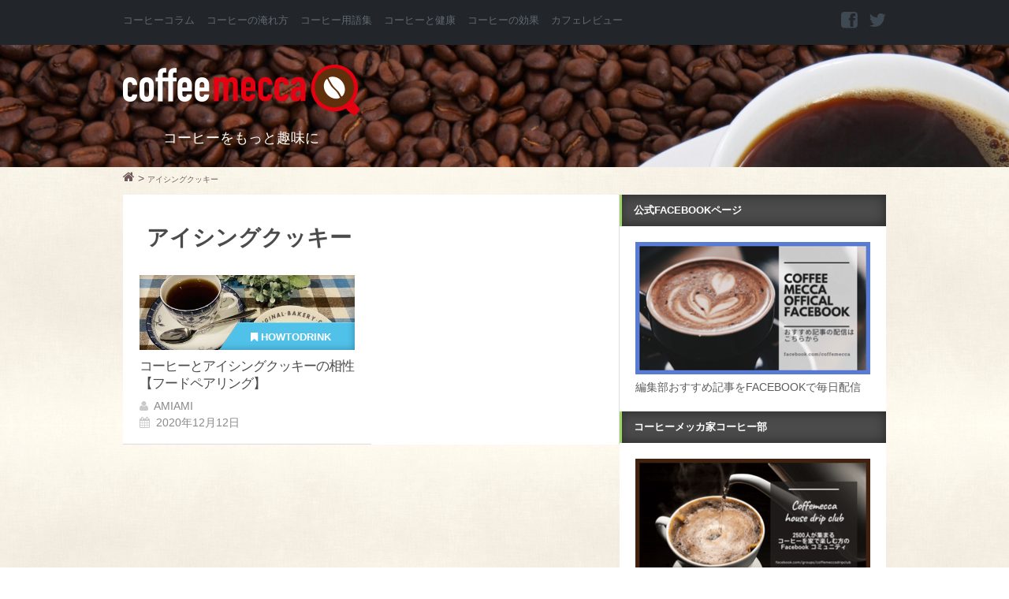

--- FILE ---
content_type: text/html; charset=UTF-8
request_url: https://coffeemecca.jp/tag/%E3%82%A2%E3%82%A4%E3%82%B7%E3%83%B3%E3%82%B0%E3%82%AF%E3%83%83%E3%82%AD%E3%83%BC
body_size: 42115
content:
<!DOCTYPE html>
<!--[if lt IE 7 ]><html class="ie ie6" lang="lang="ja""> <![endif]-->
<!--[if IE 7 ]><html class="ie ie7" lang="lang="ja""> <![endif]-->
<!--[if IE 8 ]><html class="ie ie8" lang="lang="ja""> <![endif]-->
<!--[if (gte IE 9)|!(IE)]><!-->
<html lang="ja" prefix="og: http://ogp.me/ns# fb: http://www.facebook.com/2008/fbml">
<head>
	<meta charset="UTF-8">
		<title>☕ アイシングクッキーに関連する記事 | Coffeemecca</title>
	<meta name="keywords" content="アイシングクッキー,コーヒー,カフェ"/>
	<meta name="description" content="ポップな絵柄がかわいいアイシングクッキー。人気のキャラクターを模したものや贈り物として選ばれることも多く、案外口にする機会の多い洋菓子ですよね。かわいいアイシングクッキーにはぜひとも相性◎なコーヒーを..."/>
	<!-- Mobile Meta -->
	<meta name="viewport" content="width=device-width, initial-scale=1, maximum-scale=1">
	<!-- ogp -->
	<meta property="og:type" content="website">
<meta property="og:title" content="Coffeemecca">
<meta property="og:url" content="https://coffeemecca.jp">
<meta property="og:description" content="【コーヒーをもっと趣味に】CoffeeMecca[コーヒーメッカ]は、普段何気なく飲むコーヒーを、もっと深く楽しむためのコーヒーの総合ウェブメディアです。">
<meta property="og:image" content="https://coffeemecca.jp/img/ogplogo.png">
<meta property="og:site_name" content="Coffeemecca">
<meta property="og:locale" content="ja_JP"/>
<meta property="fb:admins" content="100000184074254">
<meta property="fb:app_id" content="389351407940601">	<!-- twcard -->
	<meta name="twitter:card" content="summary_large_image">
<meta name="twitter:site" content="@coffeemeccajp">
<meta name="twitter:creator" content="@coffeemeccajp">
<meta name="twitter:description" content="【コーヒーをもっと趣味に】CoffeeMecca[コーヒーメッカ]は、普段何気なく飲むコーヒーを、もっと深く楽しむためのコーヒーの総合ウェブメディアです。">
<meta name="twitter:title" content="Coffeemecca">
<meta name="twitter:image" content="https://coffeemecca.jp/img.ogplogo.png">
	<!-- adx -->
	<script async='async' src='https://www.googletagservices.com/tag/js/gpt.js'></script>
<script>var googletag=googletag||{};googletag.cmd=googletag.cmd||[];</script>
	<script>googletag.cmd.push(function(){googletag.defineSlot('/62532913,22477130460/p_coffeemecca_970x90_header_15643',[970,90],'div-gpt-ad-1479195045228-0').addService(googletag.pubads());googletag.defineSlot('/62532913,22477130460/p_coffeemecca_300x250_right1st_15643',[300,250],'div-gpt-ad-1479195045228-1').addService(googletag.pubads());googletag.defineSlot('/62532913,22477130460/p_coffeemecca_970x90_right2nd_15643',[300,250],'div-gpt-ad-1479195045228-2').addService(googletag.pubads());googletag.defineSlot('/62532913,22477130460/p_coffeemecca_300x250_kiji1_15643',[300,250],'div-gpt-ad-1479195045228-3').addService(googletag.pubads());googletag.defineSlot('/62532913,22477130460/p_coffeemecca_300x250_kiji2_15643',[300,250],'div-gpt-ad-1479195045228-4').addService(googletag.pubads());googletag.pubads().enableSingleRequest();googletag.enableServices();});</script>
		<!-- Pingback and Profile -->
	<link href="https://plus.google.com/b/103029852713385588016/" rel="publisher"/>
	<link rel="pingback" href="https://coffeemecca.jp/xmlrpc.php">
	<link rel="shortcut icon" href="https://coffeemecca.jp/favicon.ico" type="image/vnd.microsoft.icon"/>
	<link rel="icon" href="https://coffeemecca.jp/favicon.ico" type="image/vnd.microsoft.icon"/>	
	<script type="text/javascript">var asyncScripts=[];var asyncFunctions=[];var loadedScripts=[];var scriptsToLoad=0;function execOnReady(func){asyncFunctions.push(func);}</script>
	<link rel='dns-prefetch' href='//s.w.org'/>
<link rel="alternate" type="application/rss+xml" title="Coffeemecca &raquo; フィード" href="https://coffeemecca.jp/feed"/>
<link rel="alternate" type="application/rss+xml" title="Coffeemecca &raquo; コメントフィード" href="https://coffeemecca.jp/comments/feed"/>
<link rel="alternate" type="application/rss+xml" title="Coffeemecca &raquo; アイシングクッキー タグのフィード" href="https://coffeemecca.jp/tag/%e3%82%a2%e3%82%a4%e3%82%b7%e3%83%b3%e3%82%b0%e3%82%af%e3%83%83%e3%82%ad%e3%83%bc/feed"/>
		<script type="text/javascript">window._wpemojiSettings={"baseUrl":"https:\/\/s.w.org\/images\/core\/emoji\/2.2.1\/72x72\/","ext":".png","svgUrl":"https:\/\/s.w.org\/images\/core\/emoji\/2.2.1\/svg\/","svgExt":".svg","source":{"concatemoji":"https:\/\/coffeemecca.jp\/wp-includes\/js\/wp-emoji-release.min.js?ver=4.7.29"}};!function(t,a,e){var r,n,i,o=a.createElement("canvas"),l=o.getContext&&o.getContext("2d");function c(t){var e=a.createElement("script");e.src=t,e.defer=e.type="text/javascript",a.getElementsByTagName("head")[0].appendChild(e)}for(i=Array("flag","emoji4"),e.supports={everything:!0,everythingExceptFlag:!0},n=0;n<i.length;n++)e.supports[i[n]]=function(t){var e,a=String.fromCharCode;if(!l||!l.fillText)return!1;switch(l.clearRect(0,0,o.width,o.height),l.textBaseline="top",l.font="600 32px Arial",t){case"flag":return(l.fillText(a(55356,56826,55356,56819),0,0),o.toDataURL().length<3e3)?!1:(l.clearRect(0,0,o.width,o.height),l.fillText(a(55356,57331,65039,8205,55356,57096),0,0),e=o.toDataURL(),l.clearRect(0,0,o.width,o.height),l.fillText(a(55356,57331,55356,57096),0,0),e!==o.toDataURL());case"emoji4":return l.fillText(a(55357,56425,55356,57341,8205,55357,56507),0,0),e=o.toDataURL(),l.clearRect(0,0,o.width,o.height),l.fillText(a(55357,56425,55356,57341,55357,56507),0,0),e!==o.toDataURL()}return!1}(i[n]),e.supports.everything=e.supports.everything&&e.supports[i[n]],"flag"!==i[n]&&(e.supports.everythingExceptFlag=e.supports.everythingExceptFlag&&e.supports[i[n]]);e.supports.everythingExceptFlag=e.supports.everythingExceptFlag&&!e.supports.flag,e.DOMReady=!1,e.readyCallback=function(){e.DOMReady=!0},e.supports.everything||(r=function(){e.readyCallback()},a.addEventListener?(a.addEventListener("DOMContentLoaded",r,!1),t.addEventListener("load",r,!1)):(t.attachEvent("onload",r),a.attachEvent("onreadystatechange",function(){"complete"===a.readyState&&e.readyCallback()})),(r=e.source||{}).concatemoji?c(r.concatemoji):r.wpemoji&&r.twemoji&&(c(r.twemoji),c(r.wpemoji)))}(window,document,window._wpemojiSettings);</script>
		<style type="text/css">
img.wp-smiley,
img.emoji {
	display: inline !important;
	border: none !important;
	box-shadow: none !important;
	height: 1em !important;
	width: 1em !important;
	margin: 0 .07em !important;
	vertical-align: -0.1em !important;
	background: none !important;
	padding: 0 !important;
}
</style>
<style type="text/css" media="all">a.external_icon{background:url(https://coffeemecca.jp/wp-content/plugins/sem-external-links/external.png) center right no-repeat;padding-right:13px}</style><style type="text/css" media="all">#avatar-manager label{display:inline}#avatar-manager img{margin:2px 0;vertical-align:middle}#avatar-manager .delete{color:red;padding:2px}#avatar-manager .delete:hover{background:red;color:#fff;text-decoration:none}</style><style type="text/css" media="all">div.wpcf7{margin:0;padding:0}div.wpcf7-response-output{margin:2em 0.5em 1em;padding:0.2em 1em}div.wpcf7 .screen-reader-response{position:absolute;overflow:hidden;clip:rect(1px,1px,1px,1px);height:1px;width:1px;margin:0;padding:0;border:0}div.wpcf7-mail-sent-ok{border:2px solid #398f14}div.wpcf7-mail-sent-ng{border:2px solid #ff0000}div.wpcf7-spam-blocked{border:2px solid #ffa500}div.wpcf7-validation-errors{border:2px solid #f7e700}span.wpcf7-form-control-wrap{position:relative}span.wpcf7-not-valid-tip{color:#f00;font-size:1em;display:block}.use-floating-validation-tip span.wpcf7-not-valid-tip{position:absolute;top:20%;left:20%;z-index:100;border:1px solid #ff0000;background:#fff;padding:.2em .8em}span.wpcf7-list-item{margin-left:0.5em}.wpcf7-display-none{display:none}div.wpcf7 img.ajax-loader{border:none;vertical-align:middle;margin-left:4px}div.wpcf7 div.ajax-error{display:none}div.wpcf7 .placeheld{color:#888}</style><style type="text/css" media="all">.wpt-left{float:left;margin-right:10px}.wpt-right{float:right;margin-left:10px}.wpt-twitter-name{font-size:120%;line-height:1}.wpt-tweet-time{font-size:90%}.wpt-intents-border{border-top:1px solid;opacity:.3;margin:5px 0}.wpt-intents{padding:0 0 5px;text-align:center}.wpt-twitter-image{width:100%;height:auto}.wpt-intents a span{width:16px;height:16px;display:inline-block;margin-right:3px;position:relative;top:2px}.wpt-intents .wpt-reply span{background:url(https://coffeemecca.jp/wp-content/plugins/wp-to-twitter/css/../images/spritev2.png) 0px}.wpt-intents .wpt-retweet span{background:url(https://coffeemecca.jp/wp-content/plugins/wp-to-twitter/css/../images/spritev2.png) -80px}.wpt-intents .wpt-favorite span{background:url(https://coffeemecca.jp/wp-content/plugins/wp-to-twitter/css/../images/spritev2.png) -32px}.wpt-intents .wpt-reply:hover span,.wpt-intents .wpt-reply:focus span{background-position:-16px}.wpt-intents .wpt-retweet:hover span,.wpt-intents .wpt-retweet:focus span{background-position:-96px}.wpt-intents .wpt-favorite:hover span,.wpt-intents .wpt-favorite:focus span{background-position:-48px}.retweeted .wpt-intents .wpt-retweet span{background-position:-112px}.favorited .wpt-intents .wpt-favorite span{background-position:-64px}.wpt-intents a span.intent-text{width:auto;height:auto;margin:0;top:0;background:none}</style><style type="text/css" media="all"> html,body,div,span,applet,object,iframe,h1,h2,h3,h4,h5,h6,p,blockquote,pre,a,abbr,acronym,address,big,cite,code,del,dfn,em,img,ins,kbd,q,s,samp,small,strike,strong,sub,sup,tt,var,b,u,i,center,dl,dt,dd,ol,ul,li,fieldset,form,label,legend,table,caption,tbody,tfoot,thead,tr,th,td,article,aside,canvas,details,embed,figure,figcaption,footer,header,hgroup,menu,nav,output,ruby,section,summary,time,mark,audio,video{margin:0;padding:0;border:0;font-size:100%;font:inherit;vertical-align:baseline}article,aside,details,figcaption,figure,footer,header,hgroup,menu,nav,section{display:block}body{line-height:1}ol,ul{list-style:none}blockquote,q{quotes:none}blockquote:before,blockquote:after,q:before,q:after{content:'';content:none}table{border-collapse:collapse;border-spacing:0}body{background:#fff;font:14px/21px 'ヒラギノ角ゴ Pro W3','Hiragino Kaku Gothic Pro','メイリオ',Meiryo,'ＭＳ Ｐゴシック',sans-serif;-webkit-font-smoothing:antialiased;-webkit-text-size-adjust:100%}h1,h2,h3,h4,h5,h6{font-family:'ヒラギノ角ゴ Pro W3','Hiragino Kaku Gothic Pro','メイリオ',Meiryo,'ＭＳ Ｐゴシック',sans-serif;font-weight:normal}h1 a,h2 a,h3 a,h4 a,h5 a,h6 a{font-weight:inherit}h1{font-size:46px;line-height:50px;margin-bottom:14px}h2{font-size:35px;line-height:40px;margin-bottom:10px}h3{font-size:28px;line-height:34px;margin-bottom:8px}h4{font-size:21px;line-height:30px;margin-bottom:4px}h5{font-size:17px;line-height:24px}h6{font-size:14px;line-height:21px}.subheader{color:#777}p{margin:0 0 20px 0}p img{margin:0}p.lead{font-size:21px;line-height:27px;color:#777}em{font-style:italic}strong{font-weight:bold;color:#333}small{font-size:80%}blockquote,blockquote p{font-size:17px;line-height:24px;color:#777;font-style:italic}blockquote{margin:0 0 20px;padding:9px 20px 0 19px;border-left:3px solid #D8D8D8}blockquote p{font-size:0.7em}blockquote p a.autohyperlink{text-align:right;color:#AACDDA;display:block}blockquote p a.autohyperlink:before{content:"参考:";font-style:normal;padding-right:5px}blockquote p a.autohyperlink:hover{text-decoration:none}blockquote cite{display:block;font-size:12px;color:#555}blockquote cite:before{content:"\2014 \0020"}blockquote cite a,blockquote cite a:visited,blockquote cite a:visited{color:#555}hr{border:solid #ddd;border-width:1px 0 0;clear:both;margin:10px 0 30px;height:0}::-moz-selection{background:#292e34;color:#fff;text-shadow:none}::selection{background:#292e34;color:#fff;text-shadow:none}a,a:visited{text-decoration:underline;outline:0}a:hover,a:focus{color:#000}p a,p a:visited{line-height:inherit}ul,ol{margin-bottom:20px}ul{list-style:none outside}ol{list-style:decimal}ol,ul.square,ul.circle,ul.disc{margin-left:30px}ul.square{list-style:square outside}ul.circle{list-style:circle outside}ul.disc{list-style:disc outside}ul ul,ul ol,ol ol,ol ul{margin:4px 0 5px 30px;font-size:90%}ul ul li,ul ol li,ol ol li,ol ul li{margin-bottom:6px}li{line-height:18px;margin-bottom:12px}ul.large li{line-height:21px}li p{line-height:21px}img.scale-with-grid{max-width:100%;height:auto}button::-moz-focus-inner,input::-moz-focus-inner{border:0;padding:0}fieldset{margin-bottom:20px}input[type="text"],input[type="password"],input[type="email"],textarea,select{border:1px solid #ccc;padding:6px 4px;outline:none;-moz-border-radius:2px;-webkit-border-radius:2px;border-radius:2px;font:13px 'ヒラギノ角ゴ Pro W3','Hiragino Kaku Gothic Pro','メイリオ',Meiryo,'ＭＳ Ｐゴシック',sans-serif;color:#777;margin:0;width:210px;max-width:100%;display:block;margin-bottom:20px;background:#fff}select{padding:0}input[type="text"]:focus,input[type="password"]:focus,input[type="email"]:focus,textarea:focus{border:1px solid #aaa;color:#444;-moz-box-shadow:0 0 3px rgba(0,0,0,.2);-webkit-box-shadow:0 0 3px rgba(0,0,0,.2);box-shadow:0 0 3px rgba(0,0,0,.2)}textarea{min-height:60px}label,legend{display:block;font-weight:bold;font-size:13px}select{width:220px}input[type="checkbox"]{display:inline}label span,legend span{font-weight:normal;font-size:13px;color:#444}.visible{display:block;opacity:1}.hidden{display:none;opacity:0}.preload *{-webkit-transition:none !important;-moz-transition:none !important;-ms-transition:none !important;-o-transition:none !important}*{-webkit-box-sizing:border-box;-moz-box-sizing:border-box;box-sizing:border-box}</style><style type="text/css" media="all"> .container{position:relative;width:968px;margin:0 auto;padding:0}.container .column,.container .columns{float:left;display:inline;margin-left:10px;margin-right:10px}.row{margin-bottom:20px}.column.alpha,.columns.alpha{margin-left:0}.column.omega,.columns.omega{margin-right:0}.container .one.column,.container .one.columns{width:40px}.container .two.columns{width:100px}.container .three.columns{width:160px}.container .four.columns{width:220px}.container .five.columns{width:280px}.container .six.columns{width:340px}.container .seven.columns{width:400px}.container .eight.columns{width:460px}.container .nine.columns{width:520px}.container .ten.columns{width:580px}.container .eleven.columns{width:640px}.container .twelve.columns{width:700px}.container .thirteen.columns{width:760px}.container .fourteen.columns{width:820px}.container .fifteen.columns{width:880px}.container .sixteen.columns{width:940px}.container .one-third.column{width:300px}.container .two-thirds.column{width:620px}.container .offset-by-one{padding-left:60px}.container .offset-by-two{padding-left:120px}.container .offset-by-three{padding-left:180px}.container .offset-by-four{padding-left:240px}.container .offset-by-five{padding-left:300px}.container .offset-by-six{padding-left:360px}.container .offset-by-seven{padding-left:420px}.container .offset-by-eight{padding-left:480px}.container .offset-by-nine{padding-left:540px}.container .offset-by-ten{padding-left:600px}.container .offset-by-eleven{padding-left:660px}.container .offset-by-twelve{padding-left:720px}.container .offset-by-thirteen{padding-left:780px}.container .offset-by-fourteen{padding-left:840px}.container .offset-by-fifteen{padding-left:900px}@media only screen and (min-width:768px) and (max-width:959px){.container{width:768px}.container .column,.container .columns{margin-left:10px;margin-right:10px}.column.alpha,.columns.alpha{margin-left:0;margin-right:10px}.column.omega,.columns.omega{margin-right:0;margin-left:10px}.alpha.omega{margin-left:0;margin-right:0}.container .one.column,.container .one.columns{width:28px}.container .two.columns{width:76px}.container .three.columns{width:124px}.container .four.columns{width:172px}.container .five.columns{width:220px}.container .six.columns{width:268px}.container .seven.columns{width:316px}.container .eight.columns{width:364px}.container .nine.columns{width:412px}.container .ten.columns{width:460px}.container .eleven.columns{width:508px}.container .twelve.columns{width:556px}.container .thirteen.columns{width:604px}.container .fourteen.columns{width:652px}.container .fifteen.columns{width:700px}.container .sixteen.columns{width:748px}.container .one-third.column{width:236px}.container .two-thirds.column{width:492px}.container .offset-by-one{padding-left:48px}.container .offset-by-two{padding-left:96px}.container .offset-by-three{padding-left:144px}.container .offset-by-four{padding-left:192px}.container .offset-by-five{padding-left:240px}.container .offset-by-six{padding-left:288px}.container .offset-by-seven{padding-left:336px}.container .offset-by-eight{padding-left:384px}.container .offset-by-nine{padding-left:432px}.container .offset-by-ten{padding-left:480px}.container .offset-by-eleven{padding-left:528px}.container .offset-by-twelve{padding-left:576px}.container .offset-by-thirteen{padding-left:624px}.container .offset-by-fourteen{padding-left:672px}.container .offset-by-fifteen{padding-left:720px}}@media only screen and (max-width:767px){.container{width:100%;padding:0 3%}.container .columns,.container .column{margin:0}.container .one.column,.container .one.columns,.container .two.columns,.container .three.columns,.container .four.columns,.container .five.columns,.container .six.columns,.container .seven.columns,.container .eight.columns,.container .nine.columns,.container .ten.columns,.container .eleven.columns,.container .twelve.columns,.container .thirteen.columns,.container .fourteen.columns,.container .fifteen.columns,.container .sixteen.columns,.container .one-third.column,.container .two-thirds.column{width:300px}.container .offset-by-one,.container .offset-by-two,.container .offset-by-three,.container .offset-by-four,.container .offset-by-five,.container .offset-by-six,.container .offset-by-seven,.container .offset-by-eight,.container .offset-by-nine,.container .offset-by-ten,.container .offset-by-eleven,.container .offset-by-twelve,.container .offset-by-thirteen,.container .offset-by-fourteen,.container .offset-by-fifteen{padding-left:0}}@media only screen and (min-width:480px) and (max-width:767px){.container{width:420px}.container .columns,.container .column{margin:0}.container .one.column,.container .one.columns,.container .two.columns,.container .three.columns,.container .four.columns,.container .five.columns,.container .six.columns,.container .seven.columns,.container .eight.columns,.container .nine.columns,.container .ten.columns,.container .eleven.columns,.container .twelve.columns,.container .thirteen.columns,.container .fourteen.columns,.container .fifteen.columns,.container .sixteen.columns,.container .one-third.column,.container .two-thirds.column{width:420px}}.container:after{content:"\0020";display:block;height:0;clear:both;visibility:hidden}.clearfix:before,.clearfix:after,.row:before,.row:after{content:'\0020';display:block;overflow:hidden;visibility:hidden;width:0;height:0}.row:after,.clearfix:after{clear:both}.row,.clearfix{zoom:1}.clear{clear:both;display:block;overflow:hidden;visibility:hidden;width:0;height:0}</style><style type="text/css" media="all"> @font-face{font-family:'FontAwesome';src:url(https://coffeemecca.jp/wp-content/themes/coffee/css/font/fontawesome-webfont.eot?v=3.2.1);src:url(https://coffeemecca.jp/wp-content/themes/coffee/css/font/fontawesome-webfont.eot?#iefix&v=3.2.1) format('embedded-opentype'),url(https://coffeemecca.jp/wp-content/themes/coffee/css/font/fontawesome-webfont.woff?v=3.2.1) format('woff'),url(https://coffeemecca.jp/wp-content/themes/coffee/css/font/fontawesome-webfont.ttf?v=3.2.1) format('truetype'),url(https://coffeemecca.jp/wp-content/themes/coffee/css/font/fontawesome-webfont.svg#fontawesomeregular?v=3.2.1) format('svg');font-weight:normal;font-style:normal}[class^="icon-"],[class*=" icon-"]{font-family:FontAwesome;font-weight:normal;font-style:normal;text-decoration:inherit;-webkit-font-smoothing:antialiased;*margin-right:.3em}[class^="icon-"]:before,[class*=" icon-"]:before{text-decoration:inherit;display:inline-block;speak:none}.icon-large:before{vertical-align:-10%;font-size:1.3333333333333333em}a [class^="icon-"],a [class*=" icon-"]{display:inline}[class^="icon-"].icon-fixed-width,[class*=" icon-"].icon-fixed-width{display:inline-block;width:1.1428571428571428em;text-align:right;padding-right:0.2857142857142857em}[class^="icon-"].icon-fixed-width.icon-large,[class*=" icon-"].icon-fixed-width.icon-large{width:1.4285714285714286em}.icons-ul{margin-left:2.142857142857143em;list-style-type:none}.icons-ul > li{position:relative}.icons-ul .icon-li{position:absolute;left:-2.142857142857143em;width:2.142857142857143em;text-align:center;line-height:inherit}[class^="icon-"].hide,[class*=" icon-"].hide{display:none}.icon-muted{color:#eeeeee}.icon-light{color:#ffffff}.icon-dark{color:#333333}.icon-border{border:solid 1px #eeeeee;padding:.2em .25em .15em;-webkit-border-radius:3px;-moz-border-radius:3px;border-radius:3px}.icon-2x{font-size:2em}.icon-2x.icon-border{border-width:2px;-webkit-border-radius:4px;-moz-border-radius:4px;border-radius:4px}.icon-3x{font-size:3em}.icon-3x.icon-border{border-width:3px;-webkit-border-radius:5px;-moz-border-radius:5px;border-radius:5px}.icon-4x{font-size:4em}.icon-4x.icon-border{border-width:4px;-webkit-border-radius:6px;-moz-border-radius:6px;border-radius:6px}.icon-5x{font-size:5em}.icon-5x.icon-border{border-width:5px;-webkit-border-radius:7px;-moz-border-radius:7px;border-radius:7px}.pull-right{float:right}.pull-left{float:left}[class^="icon-"].pull-left,[class*=" icon-"].pull-left{margin-right:.3em}[class^="icon-"].pull-right,[class*=" icon-"].pull-right{margin-left:.3em}[class^="icon-"],[class*=" icon-"]{display:inline;width:auto;height:auto;line-height:normal;vertical-align:baseline;background-image:none;background-position:0% 0%;background-repeat:repeat;margin-top:0}.icon-white,.nav-pills > .active > a > [class^="icon-"],.nav-pills > .active > a > [class*=" icon-"],.nav-list > .active > a > [class^="icon-"],.nav-list > .active > a > [class*=" icon-"],.navbar-inverse .nav > .active > a > [class^="icon-"],.navbar-inverse .nav > .active > a > [class*=" icon-"],.dropdown-menu > li > a:hover > [class^="icon-"],.dropdown-menu > li > a:hover > [class*=" icon-"],.dropdown-menu > .active > a > [class^="icon-"],.dropdown-menu > .active > a > [class*=" icon-"],.dropdown-submenu:hover > a > [class^="icon-"],.dropdown-submenu:hover > a > [class*=" icon-"]{background-image:none}.btn [class^="icon-"].icon-large,.nav [class^="icon-"].icon-large,.btn [class*=" icon-"].icon-large,.nav [class*=" icon-"].icon-large{line-height:.9em}.btn [class^="icon-"].icon-spin,.nav [class^="icon-"].icon-spin,.btn [class*=" icon-"].icon-spin,.nav [class*=" icon-"].icon-spin{display:inline-block}.nav-tabs [class^="icon-"],.nav-pills [class^="icon-"],.nav-tabs [class*=" icon-"],.nav-pills [class*=" icon-"],.nav-tabs [class^="icon-"].icon-large,.nav-pills [class^="icon-"].icon-large,.nav-tabs [class*=" icon-"].icon-large,.nav-pills [class*=" icon-"].icon-large{line-height:.9em}.btn [class^="icon-"].pull-left.icon-2x,.btn [class*=" icon-"].pull-left.icon-2x,.btn [class^="icon-"].pull-right.icon-2x,.btn [class*=" icon-"].pull-right.icon-2x{margin-top:.18em}.btn [class^="icon-"].icon-spin.icon-large,.btn [class*=" icon-"].icon-spin.icon-large{line-height:.8em}.btn.btn-small [class^="icon-"].pull-left.icon-2x,.btn.btn-small [class*=" icon-"].pull-left.icon-2x,.btn.btn-small [class^="icon-"].pull-right.icon-2x,.btn.btn-small [class*=" icon-"].pull-right.icon-2x{margin-top:.25em}.btn.btn-large [class^="icon-"],.btn.btn-large [class*=" icon-"]{margin-top:0}.btn.btn-large [class^="icon-"].pull-left.icon-2x,.btn.btn-large [class*=" icon-"].pull-left.icon-2x,.btn.btn-large [class^="icon-"].pull-right.icon-2x,.btn.btn-large [class*=" icon-"].pull-right.icon-2x{margin-top:.05em}.btn.btn-large [class^="icon-"].pull-left.icon-2x,.btn.btn-large [class*=" icon-"].pull-left.icon-2x{margin-right:.2em}.btn.btn-large [class^="icon-"].pull-right.icon-2x,.btn.btn-large [class*=" icon-"].pull-right.icon-2x{margin-left:.2em}.nav-list [class^="icon-"],.nav-list [class*=" icon-"]{line-height:inherit}.icon-stack{position:relative;display:inline-block;width:2em;height:2em;line-height:2em;vertical-align:-35%}.icon-stack [class^="icon-"],.icon-stack [class*=" icon-"]{display:block;text-align:center;position:absolute;width:100%;height:100%;font-size:1em;line-height:inherit;*line-height:2em}.icon-stack .icon-stack-base{font-size:2em;*line-height:1em}.icon-spin{display:inline-block;-moz-animation:spin 2s infinite linear;-o-animation:spin 2s infinite linear;-webkit-animation:spin 2s infinite linear;animation:spin 2s infinite linear}a .icon-stack,a .icon-spin{display:inline-block;text-decoration:none}@-moz-keyframes spin{0%{-moz-transform:rotate(0deg)}100%{-moz-transform:rotate(359deg)}}@-webkit-keyframes spin{0%{-webkit-transform:rotate(0deg)}100%{-webkit-transform:rotate(359deg)}}@-o-keyframes spin{0%{-o-transform:rotate(0deg)}100%{-o-transform:rotate(359deg)}}@-ms-keyframes spin{0%{-ms-transform:rotate(0deg)}100%{-ms-transform:rotate(359deg)}}@keyframes spin{0%{transform:rotate(0deg)}100%{transform:rotate(359deg)}}.icon-rotate-90:before{-webkit-transform:rotate(90deg);-moz-transform:rotate(90deg);-ms-transform:rotate(90deg);-o-transform:rotate(90deg);transform:rotate(90deg);filter:progid:DXImageTransform.Microsoft.BasicImage(rotation=1)}.icon-rotate-180:before{-webkit-transform:rotate(180deg);-moz-transform:rotate(180deg);-ms-transform:rotate(180deg);-o-transform:rotate(180deg);transform:rotate(180deg);filter:progid:DXImageTransform.Microsoft.BasicImage(rotation=2)}.icon-rotate-270:before{-webkit-transform:rotate(270deg);-moz-transform:rotate(270deg);-ms-transform:rotate(270deg);-o-transform:rotate(270deg);transform:rotate(270deg);filter:progid:DXImageTransform.Microsoft.BasicImage(rotation=3)}.icon-flip-horizontal:before{-webkit-transform:scale(-1,1);-moz-transform:scale(-1,1);-ms-transform:scale(-1,1);-o-transform:scale(-1,1);transform:scale(-1,1)}.icon-flip-vertical:before{-webkit-transform:scale(1,-1);-moz-transform:scale(1,-1);-ms-transform:scale(1,-1);-o-transform:scale(1,-1);transform:scale(1,-1)}a .icon-rotate-90:before,a .icon-rotate-180:before,a .icon-rotate-270:before,a .icon-flip-horizontal:before,a .icon-flip-vertical:before{display:inline-block}.icon-glass:before{content:"\f000"}.icon-music:before{content:"\f001"}.icon-search:before{content:"\f002"}.icon-envelope-alt:before{content:"\f003"}.icon-heart:before{content:"\f004"}.icon-star:before{content:"\f005"}.icon-star-empty:before{content:"\f006"}.icon-user:before{content:"\f007"}.icon-film:before{content:"\f008"}.icon-th-large:before{content:"\f009"}.icon-th:before{content:"\f00a"}.icon-th-list:before{content:"\f00b"}.icon-ok:before{content:"\f00c"}.icon-remove:before{content:"\f00d"}.icon-zoom-in:before{content:"\f00e"}.icon-zoom-out:before{content:"\f010"}.icon-power-off:before,.icon-off:before{content:"\f011"}.icon-signal:before{content:"\f012"}.icon-gear:before,.icon-cog:before{content:"\f013"}.icon-trash:before{content:"\f014"}.icon-home:before{content:"\f015"}.icon-file-alt:before{content:"\f016"}.icon-time:before{content:"\f017"}.icon-road:before{content:"\f018"}.icon-download-alt:before{content:"\f019"}.icon-download:before{content:"\f01a"}.icon-upload:before{content:"\f01b"}.icon-inbox:before{content:"\f01c"}.icon-play-circle:before{content:"\f01d"}.icon-rotate-right:before,.icon-repeat:before{content:"\f01e"}.icon-refresh:before{content:"\f021"}.icon-list-alt:before{content:"\f022"}.icon-lock:before{content:"\f023"}.icon-flag:before{content:"\f024"}.icon-headphones:before{content:"\f025"}.icon-volume-off:before{content:"\f026"}.icon-volume-down:before{content:"\f027"}.icon-volume-up:before{content:"\f028"}.icon-qrcode:before{content:"\f029"}.icon-barcode:before{content:"\f02a"}.icon-tag:before{content:"\f02b"}.icon-tags:before{content:"\f02c"}.icon-book:before{content:"\f02d"}.icon-bookmark:before{content:"\f02e"}.icon-print:before{content:"\f02f"}.icon-camera:before{content:"\f030"}.icon-font:before{content:"\f031"}.icon-bold:before{content:"\f032"}.icon-italic:before{content:"\f033"}.icon-text-height:before{content:"\f034"}.icon-text-width:before{content:"\f035"}.icon-align-left:before{content:"\f036"}.icon-align-center:before{content:"\f037"}.icon-align-right:before{content:"\f038"}.icon-align-justify:before{content:"\f039"}.icon-list:before{content:"\f03a"}.icon-indent-left:before{content:"\f03b"}.icon-indent-right:before{content:"\f03c"}.icon-facetime-video:before{content:"\f03d"}.icon-picture:before{content:"\f03e"}.icon-pencil:before{content:"\f040"}.icon-map-marker:before{content:"\f041"}.icon-adjust:before{content:"\f042"}.icon-tint:before{content:"\f043"}.icon-edit:before{content:"\f044"}.icon-share:before{content:"\f045"}.icon-check:before{content:"\f046"}.icon-move:before{content:"\f047"}.icon-step-backward:before{content:"\f048"}.icon-fast-backward:before{content:"\f049"}.icon-backward:before{content:"\f04a"}.icon-play:before{content:"\f04b"}.icon-pause:before{content:"\f04c"}.icon-stop:before{content:"\f04d"}.icon-forward:before{content:"\f04e"}.icon-fast-forward:before{content:"\f050"}.icon-step-forward:before{content:"\f051"}.icon-eject:before{content:"\f052"}.icon-chevron-left:before{content:"\f053"}.icon-chevron-right:before{content:"\f054"}.icon-plus-sign:before{content:"\f055"}.icon-minus-sign:before{content:"\f056"}.icon-remove-sign:before{content:"\f057"}.icon-ok-sign:before{content:"\f058"}.icon-question-sign:before{content:"\f059"}.icon-info-sign:before{content:"\f05a"}.icon-screenshot:before{content:"\f05b"}.icon-remove-circle:before{content:"\f05c"}.icon-ok-circle:before{content:"\f05d"}.icon-ban-circle:before{content:"\f05e"}.icon-arrow-left:before{content:"\f060"}.icon-arrow-right:before{content:"\f061"}.icon-arrow-up:before{content:"\f062"}.icon-arrow-down:before{content:"\f063"}.icon-mail-forward:before,.icon-share-alt:before{content:"\f064"}.icon-resize-full:before{content:"\f065"}.icon-resize-small:before{content:"\f066"}.icon-plus:before{content:"\f067"}.icon-minus:before{content:"\f068"}.icon-asterisk:before{content:"\f069"}.icon-exclamation-sign:before{content:"\f06a"}.icon-gift:before{content:"\f06b"}.icon-leaf:before{content:"\f06c"}.icon-fire:before{content:"\f06d"}.icon-eye-open:before{content:"\f06e"}.icon-eye-close:before{content:"\f070"}.icon-warning-sign:before{content:"\f071"}.icon-plane:before{content:"\f072"}.icon-calendar:before{content:"\f073"}.icon-random:before{content:"\f074"}.icon-comment:before{content:"\f075"}.icon-magnet:before{content:"\f076"}.icon-chevron-up:before{content:"\f077"}.icon-chevron-down:before{content:"\f078"}.icon-retweet:before{content:"\f079"}.icon-shopping-cart:before{content:"\f07a"}.icon-folder-close:before{content:"\f07b"}.icon-folder-open:before{content:"\f07c"}.icon-resize-vertical:before{content:"\f07d"}.icon-resize-horizontal:before{content:"\f07e"}.icon-bar-chart:before{content:"\f080"}.icon-twitter-sign:before{content:"\f081"}.icon-facebook-sign:before{content:"\f082"}.icon-camera-retro:before{content:"\f083"}.icon-key:before{content:"\f084"}.icon-gears:before,.icon-cogs:before{content:"\f085"}.icon-comments:before{content:"\f086"}.icon-thumbs-up-alt:before{content:"\f087"}.icon-thumbs-down-alt:before{content:"\f088"}.icon-star-half:before{content:"\f089"}.icon-heart-empty:before{content:"\f08a"}.icon-signout:before{content:"\f08b"}.icon-linkedin-sign:before{content:"\f08c"}.icon-pushpin:before{content:"\f08d"}.icon-external-link:before{content:"\f08e"}.icon-signin:before{content:"\f090"}.icon-trophy:before{content:"\f091"}.icon-github-sign:before{content:"\f092"}.icon-upload-alt:before{content:"\f093"}.icon-lemon:before{content:"\f094"}.icon-phone:before{content:"\f095"}.icon-unchecked:before,.icon-check-empty:before{content:"\f096"}.icon-bookmark-empty:before{content:"\f097"}.icon-phone-sign:before{content:"\f098"}.icon-twitter:before{content:"\f099"}.icon-facebook:before{content:"\f09a"}.icon-github:before{content:"\f09b"}.icon-unlock:before{content:"\f09c"}.icon-credit-card:before{content:"\f09d"}.icon-rss:before{content:"\f09e"}.icon-hdd:before{content:"\f0a0"}.icon-bullhorn:before{content:"\f0a1"}.icon-bell:before{content:"\f0a2"}.icon-certificate:before{content:"\f0a3"}.icon-hand-right:before{content:"\f0a4"}.icon-hand-left:before{content:"\f0a5"}.icon-hand-up:before{content:"\f0a6"}.icon-hand-down:before{content:"\f0a7"}.icon-circle-arrow-left:before{content:"\f0a8"}.icon-circle-arrow-right:before{content:"\f0a9"}.icon-circle-arrow-up:before{content:"\f0aa"}.icon-circle-arrow-down:before{content:"\f0ab"}.icon-globe:before{content:"\f0ac"}.icon-wrench:before{content:"\f0ad"}.icon-tasks:before{content:"\f0ae"}.icon-filter:before{content:"\f0b0"}.icon-briefcase:before{content:"\f0b1"}.icon-fullscreen:before{content:"\f0b2"}.icon-group:before{content:"\f0c0"}.icon-link:before{content:"\f0c1"}.icon-cloud:before{content:"\f0c2"}.icon-beaker:before{content:"\f0c3"}.icon-cut:before{content:"\f0c4"}.icon-copy:before{content:"\f0c5"}.icon-paperclip:before,.icon-paper-clip:before{content:"\f0c6"}.icon-save:before{content:"\f0c7"}.icon-sign-blank:before{content:"\f0c8"}.icon-reorder:before{content:"\f0c9"}.icon-list-ul:before{content:"\f0ca"}.icon-list-ol:before{content:"\f0cb"}.icon-strikethrough:before{content:"\f0cc"}.icon-underline:before{content:"\f0cd"}.icon-table:before{content:"\f0ce"}.icon-magic:before{content:"\f0d0"}.icon-truck:before{content:"\f0d1"}.icon-pinterest:before{content:"\f0d2"}.icon-pinterest-sign:before{content:"\f0d3"}.icon-google-plus-sign:before{content:"\f0d4"}.icon-google-plus:before{content:"\f0d5"}.icon-money:before{content:"\f0d6"}.icon-caret-down:before{content:"\f0d7"}.icon-caret-up:before{content:"\f0d8"}.icon-caret-left:before{content:"\f0d9"}.icon-caret-right:before{content:"\f0da"}.icon-columns:before{content:"\f0db"}.icon-sort:before{content:"\f0dc"}.icon-sort-down:before{content:"\f0dd"}.icon-sort-up:before{content:"\f0de"}.icon-envelope:before{content:"\f0e0"}.icon-linkedin:before{content:"\f0e1"}.icon-rotate-left:before,.icon-undo:before{content:"\f0e2"}.icon-legal:before{content:"\f0e3"}.icon-dashboard:before{content:"\f0e4"}.icon-comment-alt:before{content:"\f0e5"}.icon-comments-alt:before{content:"\f0e6"}.icon-bolt:before{content:"\f0e7"}.icon-sitemap:before{content:"\f0e8"}.icon-umbrella:before{content:"\f0e9"}.icon-paste:before{content:"\f0ea"}.icon-lightbulb:before{content:"\f0eb"}.icon-exchange:before{content:"\f0ec"}.icon-cloud-download:before{content:"\f0ed"}.icon-cloud-upload:before{content:"\f0ee"}.icon-user-md:before{content:"\f0f0"}.icon-stethoscope:before{content:"\f0f1"}.icon-suitcase:before{content:"\f0f2"}.icon-bell-alt:before{content:"\f0f3"}.icon-coffee:before{content:"\f0f4"}.icon-food:before{content:"\f0f5"}.icon-file-text-alt:before{content:"\f0f6"}.icon-building:before{content:"\f0f7"}.icon-hospital:before{content:"\f0f8"}.icon-ambulance:before{content:"\f0f9"}.icon-medkit:before{content:"\f0fa"}.icon-fighter-jet:before{content:"\f0fb"}.icon-beer:before{content:"\f0fc"}.icon-h-sign:before{content:"\f0fd"}.icon-plus-sign-alt:before{content:"\f0fe"}.icon-double-angle-left:before{content:"\f100"}.icon-double-angle-right:before{content:"\f101"}.icon-double-angle-up:before{content:"\f102"}.icon-double-angle-down:before{content:"\f103"}.icon-angle-left:before{content:"\f104"}.icon-angle-right:before{content:"\f105"}.icon-angle-up:before{content:"\f106"}.icon-angle-down:before{content:"\f107"}.icon-desktop:before{content:"\f108"}.icon-laptop:before{content:"\f109"}.icon-tablet:before{content:"\f10a"}.icon-mobile-phone:before{content:"\f10b"}.icon-circle-blank:before{content:"\f10c"}.icon-quote-left:before{content:"\f10d"}.icon-quote-right:before{content:"\f10e"}.icon-spinner:before{content:"\f110"}.icon-circle:before{content:"\f111"}.icon-mail-reply:before,.icon-reply:before{content:"\f112"}.icon-github-alt:before{content:"\f113"}.icon-folder-close-alt:before{content:"\f114"}.icon-folder-open-alt:before{content:"\f115"}.icon-expand-alt:before{content:"\f116"}.icon-collapse-alt:before{content:"\f117"}.icon-smile:before{content:"\f118"}.icon-frown:before{content:"\f119"}.icon-meh:before{content:"\f11a"}.icon-gamepad:before{content:"\f11b"}.icon-keyboard:before{content:"\f11c"}.icon-flag-alt:before{content:"\f11d"}.icon-flag-checkered:before{content:"\f11e"}.icon-terminal:before{content:"\f120"}.icon-code:before{content:"\f121"}.icon-reply-all:before{content:"\f122"}.icon-mail-reply-all:before{content:"\f122"}.icon-star-half-full:before,.icon-star-half-empty:before{content:"\f123"}.icon-location-arrow:before{content:"\f124"}.icon-crop:before{content:"\f125"}.icon-code-fork:before{content:"\f126"}.icon-unlink:before{content:"\f127"}.icon-question:before{content:"\f128"}.icon-info:before{content:"\f129"}.icon-exclamation:before{content:"\f12a"}.icon-superscript:before{content:"\f12b"}.icon-subscript:before{content:"\f12c"}.icon-eraser:before{content:"\f12d"}.icon-puzzle-piece:before{content:"\f12e"}.icon-microphone:before{content:"\f130"}.icon-microphone-off:before{content:"\f131"}.icon-shield:before{content:"\f132"}.icon-calendar-empty:before{content:"\f133"}.icon-fire-extinguisher:before{content:"\f134"}.icon-rocket:before{content:"\f135"}.icon-maxcdn:before{content:"\f136"}.icon-chevron-sign-left:before{content:"\f137"}.icon-chevron-sign-right:before{content:"\f138"}.icon-chevron-sign-up:before{content:"\f139"}.icon-chevron-sign-down:before{content:"\f13a"}.icon-html5:before{content:"\f13b"}.icon-css3:before{content:"\f13c"}.icon-anchor:before{content:"\f13d"}.icon-unlock-alt:before{content:"\f13e"}.icon-bullseye:before{content:"\f140"}.icon-ellipsis-horizontal:before{content:"\f141"}.icon-ellipsis-vertical:before{content:"\f142"}.icon-rss-sign:before{content:"\f143"}.icon-play-sign:before{content:"\f144"}.icon-ticket:before{content:"\f145"}.icon-minus-sign-alt:before{content:"\f146"}.icon-check-minus:before{content:"\f147"}.icon-level-up:before{content:"\f148"}.icon-level-down:before{content:"\f149"}.icon-check-sign:before{content:"\f14a"}.icon-edit-sign:before{content:"\f14b"}.icon-external-link-sign:before{content:"\f14c"}.icon-share-sign:before{content:"\f14d"}.icon-compass:before{content:"\f14e"}.icon-collapse:before{content:"\f150"}.icon-collapse-top:before{content:"\f151"}.icon-expand:before{content:"\f152"}.icon-euro:before,.icon-eur:before{content:"\f153"}.icon-gbp:before{content:"\f154"}.icon-dollar:before,.icon-usd:before{content:"\f155"}.icon-rupee:before,.icon-inr:before{content:"\f156"}.icon-yen:before,.icon-jpy:before{content:"\f157"}.icon-renminbi:before,.icon-cny:before{content:"\f158"}.icon-won:before,.icon-krw:before{content:"\f159"}.icon-bitcoin:before,.icon-btc:before{content:"\f15a"}.icon-file:before{content:"\f15b"}.icon-file-text:before{content:"\f15c"}.icon-sort-by-alphabet:before{content:"\f15d"}.icon-sort-by-alphabet-alt:before{content:"\f15e"}.icon-sort-by-attributes:before{content:"\f160"}.icon-sort-by-attributes-alt:before{content:"\f161"}.icon-sort-by-order:before{content:"\f162"}.icon-sort-by-order-alt:before{content:"\f163"}.icon-thumbs-up:before{content:"\f164"}.icon-thumbs-down:before{content:"\f165"}.icon-youtube-sign:before{content:"\f166"}.icon-youtube:before{content:"\f167"}.icon-xing:before{content:"\f168"}.icon-xing-sign:before{content:"\f169"}.icon-youtube-play:before{content:"\f16a"}.icon-dropbox:before{content:"\f16b"}.icon-stackexchange:before{content:"\f16c"}.icon-instagram:before{content:"\f16d"}.icon-flickr:before{content:"\f16e"}.icon-adn:before{content:"\f170"}.icon-bitbucket:before{content:"\f171"}.icon-bitbucket-sign:before{content:"\f172"}.icon-tumblr:before{content:"\f173"}.icon-tumblr-sign:before{content:"\f174"}.icon-long-arrow-down:before{content:"\f175"}.icon-long-arrow-up:before{content:"\f176"}.icon-long-arrow-left:before{content:"\f177"}.icon-long-arrow-right:before{content:"\f178"}.icon-apple:before{content:"\f179"}.icon-windows:before{content:"\f17a"}.icon-android:before{content:"\f17b"}.icon-linux:before{content:"\f17c"}.icon-dribbble:before{content:"\f17d"}.icon-skype:before{content:"\f17e"}.icon-foursquare:before{content:"\f180"}.icon-trello:before{content:"\f181"}.icon-female:before{content:"\f182"}.icon-male:before{content:"\f183"}.icon-gittip:before{content:"\f184"}.icon-sun:before{content:"\f185"}.icon-moon:before{content:"\f186"}.icon-archive:before{content:"\f187"}.icon-bug:before{content:"\f188"}.icon-vk:before{content:"\f189"}.icon-weibo:before{content:"\f18a"}.icon-renren:before{content:"\f18b"}</style><style type="text/css" media="all">.icon-large{font-size:1.3333333333333333em;margin-top:-4px;padding-top:3px;margin-bottom:-4px;padding-bottom:3px;vertical-align:middle}.nav [class^="icon-"],.nav [class*=" icon-"]{vertical-align:inherit;margin-top:-4px;padding-top:3px;margin-bottom:-4px;padding-bottom:3px}.nav [class^="icon-"].icon-large,.nav [class*=" icon-"].icon-large{vertical-align:-25%}.nav-pills [class^="icon-"].icon-large,.nav-tabs [class^="icon-"].icon-large,.nav-pills [class*=" icon-"].icon-large,.nav-tabs [class*=" icon-"].icon-large{line-height:.75em;margin-top:-7px;padding-top:5px;margin-bottom:-5px;padding-bottom:4px}.btn [class^="icon-"].pull-left,.btn [class*=" icon-"].pull-left,.btn [class^="icon-"].pull-right,.btn [class*=" icon-"].pull-right{vertical-align:inherit}.btn [class^="icon-"].icon-large,.btn [class*=" icon-"].icon-large{margin-top:-0.5em}a [class^="icon-"],a [class*=" icon-"]{cursor:pointer}.icon-glass{*zoom:expression( this.runtimeStyle['zoom'] = '1',this.innerHTML = '&#xf000;')}.icon-music{*zoom:expression( this.runtimeStyle['zoom'] = '1',this.innerHTML = '&#xf001;')}.icon-search{*zoom:expression( this.runtimeStyle['zoom'] = '1',this.innerHTML = '&#xf002;')}.icon-envelope-alt{*zoom:expression( this.runtimeStyle['zoom'] = '1',this.innerHTML = '&#xf003;')}.icon-heart{*zoom:expression( this.runtimeStyle['zoom'] = '1',this.innerHTML = '&#xf004;')}.icon-star{*zoom:expression( this.runtimeStyle['zoom'] = '1',this.innerHTML = '&#xf005;')}.icon-star-empty{*zoom:expression( this.runtimeStyle['zoom'] = '1',this.innerHTML = '&#xf006;')}.icon-user{*zoom:expression( this.runtimeStyle['zoom'] = '1',this.innerHTML = '&#xf007;')}.icon-film{*zoom:expression( this.runtimeStyle['zoom'] = '1',this.innerHTML = '&#xf008;')}.icon-th-large{*zoom:expression( this.runtimeStyle['zoom'] = '1',this.innerHTML = '&#xf009;')}.icon-th{*zoom:expression( this.runtimeStyle['zoom'] = '1',this.innerHTML = '&#xf00a;')}.icon-th-list{*zoom:expression( this.runtimeStyle['zoom'] = '1',this.innerHTML = '&#xf00b;')}.icon-ok{*zoom:expression( this.runtimeStyle['zoom'] = '1',this.innerHTML = '&#xf00c;')}.icon-remove{*zoom:expression( this.runtimeStyle['zoom'] = '1',this.innerHTML = '&#xf00d;')}.icon-zoom-in{*zoom:expression( this.runtimeStyle['zoom'] = '1',this.innerHTML = '&#xf00e;')}.icon-zoom-out{*zoom:expression( this.runtimeStyle['zoom'] = '1',this.innerHTML = '&#xf010;')}.icon-off{*zoom:expression( this.runtimeStyle['zoom'] = '1',this.innerHTML = '&#xf011;')}.icon-power-off{*zoom:expression( this.runtimeStyle['zoom'] = '1',this.innerHTML = '&#xf011;')}.icon-signal{*zoom:expression( this.runtimeStyle['zoom'] = '1',this.innerHTML = '&#xf012;')}.icon-cog{*zoom:expression( this.runtimeStyle['zoom'] = '1',this.innerHTML = '&#xf013;')}.icon-gear{*zoom:expression( this.runtimeStyle['zoom'] = '1',this.innerHTML = '&#xf013;')}.icon-trash{*zoom:expression( this.runtimeStyle['zoom'] = '1',this.innerHTML = '&#xf014;')}.icon-home{*zoom:expression( this.runtimeStyle['zoom'] = '1',this.innerHTML = '&#xf015;')}.icon-file-alt{*zoom:expression( this.runtimeStyle['zoom'] = '1',this.innerHTML = '&#xf016;')}.icon-time{*zoom:expression( this.runtimeStyle['zoom'] = '1',this.innerHTML = '&#xf017;')}.icon-road{*zoom:expression( this.runtimeStyle['zoom'] = '1',this.innerHTML = '&#xf018;')}.icon-download-alt{*zoom:expression( this.runtimeStyle['zoom'] = '1',this.innerHTML = '&#xf019;')}.icon-download{*zoom:expression( this.runtimeStyle['zoom'] = '1',this.innerHTML = '&#xf01a;')}.icon-upload{*zoom:expression( this.runtimeStyle['zoom'] = '1',this.innerHTML = '&#xf01b;')}.icon-inbox{*zoom:expression( this.runtimeStyle['zoom'] = '1',this.innerHTML = '&#xf01c;')}.icon-play-circle{*zoom:expression( this.runtimeStyle['zoom'] = '1',this.innerHTML = '&#xf01d;')}.icon-repeat{*zoom:expression( this.runtimeStyle['zoom'] = '1',this.innerHTML = '&#xf01e;')}.icon-rotate-right{*zoom:expression( this.runtimeStyle['zoom'] = '1',this.innerHTML = '&#xf01e;')}.icon-refresh{*zoom:expression( this.runtimeStyle['zoom'] = '1',this.innerHTML = '&#xf021;')}.icon-list-alt{*zoom:expression( this.runtimeStyle['zoom'] = '1',this.innerHTML = '&#xf022;')}.icon-lock{*zoom:expression( this.runtimeStyle['zoom'] = '1',this.innerHTML = '&#xf023;')}.icon-flag{*zoom:expression( this.runtimeStyle['zoom'] = '1',this.innerHTML = '&#xf024;')}.icon-headphones{*zoom:expression( this.runtimeStyle['zoom'] = '1',this.innerHTML = '&#xf025;')}.icon-volume-off{*zoom:expression( this.runtimeStyle['zoom'] = '1',this.innerHTML = '&#xf026;')}.icon-volume-down{*zoom:expression( this.runtimeStyle['zoom'] = '1',this.innerHTML = '&#xf027;')}.icon-volume-up{*zoom:expression( this.runtimeStyle['zoom'] = '1',this.innerHTML = '&#xf028;')}.icon-qrcode{*zoom:expression( this.runtimeStyle['zoom'] = '1',this.innerHTML = '&#xf029;')}.icon-barcode{*zoom:expression( this.runtimeStyle['zoom'] = '1',this.innerHTML = '&#xf02a;')}.icon-tag{*zoom:expression( this.runtimeStyle['zoom'] = '1',this.innerHTML = '&#xf02b;')}.icon-tags{*zoom:expression( this.runtimeStyle['zoom'] = '1',this.innerHTML = '&#xf02c;')}.icon-book{*zoom:expression( this.runtimeStyle['zoom'] = '1',this.innerHTML = '&#xf02d;')}.icon-bookmark{*zoom:expression( this.runtimeStyle['zoom'] = '1',this.innerHTML = '&#xf02e;')}.icon-print{*zoom:expression( this.runtimeStyle['zoom'] = '1',this.innerHTML = '&#xf02f;')}.icon-camera{*zoom:expression( this.runtimeStyle['zoom'] = '1',this.innerHTML = '&#xf030;')}.icon-font{*zoom:expression( this.runtimeStyle['zoom'] = '1',this.innerHTML = '&#xf031;')}.icon-bold{*zoom:expression( this.runtimeStyle['zoom'] = '1',this.innerHTML = '&#xf032;')}.icon-italic{*zoom:expression( this.runtimeStyle['zoom'] = '1',this.innerHTML = '&#xf033;')}.icon-text-height{*zoom:expression( this.runtimeStyle['zoom'] = '1',this.innerHTML = '&#xf034;')}.icon-text-width{*zoom:expression( this.runtimeStyle['zoom'] = '1',this.innerHTML = '&#xf035;')}.icon-align-left{*zoom:expression( this.runtimeStyle['zoom'] = '1',this.innerHTML = '&#xf036;')}.icon-align-center{*zoom:expression( this.runtimeStyle['zoom'] = '1',this.innerHTML = '&#xf037;')}.icon-align-right{*zoom:expression( this.runtimeStyle['zoom'] = '1',this.innerHTML = '&#xf038;')}.icon-align-justify{*zoom:expression( this.runtimeStyle['zoom'] = '1',this.innerHTML = '&#xf039;')}.icon-list{*zoom:expression( this.runtimeStyle['zoom'] = '1',this.innerHTML = '&#xf03a;')}.icon-indent-left{*zoom:expression( this.runtimeStyle['zoom'] = '1',this.innerHTML = '&#xf03b;')}.icon-indent-right{*zoom:expression( this.runtimeStyle['zoom'] = '1',this.innerHTML = '&#xf03c;')}.icon-facetime-video{*zoom:expression( this.runtimeStyle['zoom'] = '1',this.innerHTML = '&#xf03d;')}.icon-picture{*zoom:expression( this.runtimeStyle['zoom'] = '1',this.innerHTML = '&#xf03e;')}.icon-pencil{*zoom:expression( this.runtimeStyle['zoom'] = '1',this.innerHTML = '&#xf040;')}.icon-map-marker{*zoom:expression( this.runtimeStyle['zoom'] = '1',this.innerHTML = '&#xf041;')}.icon-adjust{*zoom:expression( this.runtimeStyle['zoom'] = '1',this.innerHTML = '&#xf042;')}.icon-tint{*zoom:expression( this.runtimeStyle['zoom'] = '1',this.innerHTML = '&#xf043;')}.icon-edit{*zoom:expression( this.runtimeStyle['zoom'] = '1',this.innerHTML = '&#xf044;')}.icon-share{*zoom:expression( this.runtimeStyle['zoom'] = '1',this.innerHTML = '&#xf045;')}.icon-check{*zoom:expression( this.runtimeStyle['zoom'] = '1',this.innerHTML = '&#xf046;')}.icon-move{*zoom:expression( this.runtimeStyle['zoom'] = '1',this.innerHTML = '&#xf047;')}.icon-step-backward{*zoom:expression( this.runtimeStyle['zoom'] = '1',this.innerHTML = '&#xf048;')}.icon-fast-backward{*zoom:expression( this.runtimeStyle['zoom'] = '1',this.innerHTML = '&#xf049;')}.icon-backward{*zoom:expression( this.runtimeStyle['zoom'] = '1',this.innerHTML = '&#xf04a;')}.icon-play{*zoom:expression( this.runtimeStyle['zoom'] = '1',this.innerHTML = '&#xf04b;')}.icon-pause{*zoom:expression( this.runtimeStyle['zoom'] = '1',this.innerHTML = '&#xf04c;')}.icon-stop{*zoom:expression( this.runtimeStyle['zoom'] = '1',this.innerHTML = '&#xf04d;')}.icon-forward{*zoom:expression( this.runtimeStyle['zoom'] = '1',this.innerHTML = '&#xf04e;')}.icon-fast-forward{*zoom:expression( this.runtimeStyle['zoom'] = '1',this.innerHTML = '&#xf050;')}.icon-step-forward{*zoom:expression( this.runtimeStyle['zoom'] = '1',this.innerHTML = '&#xf051;')}.icon-eject{*zoom:expression( this.runtimeStyle['zoom'] = '1',this.innerHTML = '&#xf052;')}.icon-chevron-left{*zoom:expression( this.runtimeStyle['zoom'] = '1',this.innerHTML = '&#xf053;')}.icon-chevron-right{*zoom:expression( this.runtimeStyle['zoom'] = '1',this.innerHTML = '&#xf054;')}.icon-plus-sign{*zoom:expression( this.runtimeStyle['zoom'] = '1',this.innerHTML = '&#xf055;')}.icon-minus-sign{*zoom:expression( this.runtimeStyle['zoom'] = '1',this.innerHTML = '&#xf056;')}.icon-remove-sign{*zoom:expression( this.runtimeStyle['zoom'] = '1',this.innerHTML = '&#xf057;')}.icon-ok-sign{*zoom:expression( this.runtimeStyle['zoom'] = '1',this.innerHTML = '&#xf058;')}.icon-question-sign{*zoom:expression( this.runtimeStyle['zoom'] = '1',this.innerHTML = '&#xf059;')}.icon-info-sign{*zoom:expression( this.runtimeStyle['zoom'] = '1',this.innerHTML = '&#xf05a;')}.icon-screenshot{*zoom:expression( this.runtimeStyle['zoom'] = '1',this.innerHTML = '&#xf05b;')}.icon-remove-circle{*zoom:expression( this.runtimeStyle['zoom'] = '1',this.innerHTML = '&#xf05c;')}.icon-ok-circle{*zoom:expression( this.runtimeStyle['zoom'] = '1',this.innerHTML = '&#xf05d;')}.icon-ban-circle{*zoom:expression( this.runtimeStyle['zoom'] = '1',this.innerHTML = '&#xf05e;')}.icon-arrow-left{*zoom:expression( this.runtimeStyle['zoom'] = '1',this.innerHTML = '&#xf060;')}.icon-arrow-right{*zoom:expression( this.runtimeStyle['zoom'] = '1',this.innerHTML = '&#xf061;')}.icon-arrow-up{*zoom:expression( this.runtimeStyle['zoom'] = '1',this.innerHTML = '&#xf062;')}.icon-arrow-down{*zoom:expression( this.runtimeStyle['zoom'] = '1',this.innerHTML = '&#xf063;')}.icon-share-alt{*zoom:expression( this.runtimeStyle['zoom'] = '1',this.innerHTML = '&#xf064;')}.icon-mail-forward{*zoom:expression( this.runtimeStyle['zoom'] = '1',this.innerHTML = '&#xf064;')}.icon-resize-full{*zoom:expression( this.runtimeStyle['zoom'] = '1',this.innerHTML = '&#xf065;')}.icon-resize-small{*zoom:expression( this.runtimeStyle['zoom'] = '1',this.innerHTML = '&#xf066;')}.icon-plus{*zoom:expression( this.runtimeStyle['zoom'] = '1',this.innerHTML = '&#xf067;')}.icon-minus{*zoom:expression( this.runtimeStyle['zoom'] = '1',this.innerHTML = '&#xf068;')}.icon-asterisk{*zoom:expression( this.runtimeStyle['zoom'] = '1',this.innerHTML = '&#xf069;')}.icon-exclamation-sign{*zoom:expression( this.runtimeStyle['zoom'] = '1',this.innerHTML = '&#xf06a;')}.icon-gift{*zoom:expression( this.runtimeStyle['zoom'] = '1',this.innerHTML = '&#xf06b;')}.icon-leaf{*zoom:expression( this.runtimeStyle['zoom'] = '1',this.innerHTML = '&#xf06c;')}.icon-fire{*zoom:expression( this.runtimeStyle['zoom'] = '1',this.innerHTML = '&#xf06d;')}.icon-eye-open{*zoom:expression( this.runtimeStyle['zoom'] = '1',this.innerHTML = '&#xf06e;')}.icon-eye-close{*zoom:expression( this.runtimeStyle['zoom'] = '1',this.innerHTML = '&#xf070;')}.icon-warning-sign{*zoom:expression( this.runtimeStyle['zoom'] = '1',this.innerHTML = '&#xf071;')}.icon-plane{*zoom:expression( this.runtimeStyle['zoom'] = '1',this.innerHTML = '&#xf072;')}.icon-calendar{*zoom:expression( this.runtimeStyle['zoom'] = '1',this.innerHTML = '&#xf073;')}.icon-random{*zoom:expression( this.runtimeStyle['zoom'] = '1',this.innerHTML = '&#xf074;')}.icon-comment{*zoom:expression( this.runtimeStyle['zoom'] = '1',this.innerHTML = '&#xf075;')}.icon-magnet{*zoom:expression( this.runtimeStyle['zoom'] = '1',this.innerHTML = '&#xf076;')}.icon-chevron-up{*zoom:expression( this.runtimeStyle['zoom'] = '1',this.innerHTML = '&#xf077;')}.icon-chevron-down{*zoom:expression( this.runtimeStyle['zoom'] = '1',this.innerHTML = '&#xf078;')}.icon-retweet{*zoom:expression( this.runtimeStyle['zoom'] = '1',this.innerHTML = '&#xf079;')}.icon-shopping-cart{*zoom:expression( this.runtimeStyle['zoom'] = '1',this.innerHTML = '&#xf07a;')}.icon-folder-close{*zoom:expression( this.runtimeStyle['zoom'] = '1',this.innerHTML = '&#xf07b;')}.icon-folder-open{*zoom:expression( this.runtimeStyle['zoom'] = '1',this.innerHTML = '&#xf07c;')}.icon-resize-vertical{*zoom:expression( this.runtimeStyle['zoom'] = '1',this.innerHTML = '&#xf07d;')}.icon-resize-horizontal{*zoom:expression( this.runtimeStyle['zoom'] = '1',this.innerHTML = '&#xf07e;')}.icon-bar-chart{*zoom:expression( this.runtimeStyle['zoom'] = '1',this.innerHTML = '&#xf080;')}.icon-twitter-sign{*zoom:expression( this.runtimeStyle['zoom'] = '1',this.innerHTML = '&#xf081;')}.icon-facebook-sign{*zoom:expression( this.runtimeStyle['zoom'] = '1',this.innerHTML = '&#xf082;')}.icon-camera-retro{*zoom:expression( this.runtimeStyle['zoom'] = '1',this.innerHTML = '&#xf083;')}.icon-key{*zoom:expression( this.runtimeStyle['zoom'] = '1',this.innerHTML = '&#xf084;')}.icon-cogs{*zoom:expression( this.runtimeStyle['zoom'] = '1',this.innerHTML = '&#xf085;')}.icon-gears{*zoom:expression( this.runtimeStyle['zoom'] = '1',this.innerHTML = '&#xf085;')}.icon-comments{*zoom:expression( this.runtimeStyle['zoom'] = '1',this.innerHTML = '&#xf086;')}.icon-thumbs-up-alt{*zoom:expression( this.runtimeStyle['zoom'] = '1',this.innerHTML = '&#xf087;')}.icon-thumbs-down-alt{*zoom:expression( this.runtimeStyle['zoom'] = '1',this.innerHTML = '&#xf088;')}.icon-star-half{*zoom:expression( this.runtimeStyle['zoom'] = '1',this.innerHTML = '&#xf089;')}.icon-heart-empty{*zoom:expression( this.runtimeStyle['zoom'] = '1',this.innerHTML = '&#xf08a;')}.icon-signout{*zoom:expression( this.runtimeStyle['zoom'] = '1',this.innerHTML = '&#xf08b;')}.icon-linkedin-sign{*zoom:expression( this.runtimeStyle['zoom'] = '1',this.innerHTML = '&#xf08c;')}.icon-pushpin{*zoom:expression( this.runtimeStyle['zoom'] = '1',this.innerHTML = '&#xf08d;')}.icon-external-link{*zoom:expression( this.runtimeStyle['zoom'] = '1',this.innerHTML = '&#xf08e;')}.icon-signin{*zoom:expression( this.runtimeStyle['zoom'] = '1',this.innerHTML = '&#xf090;')}.icon-trophy{*zoom:expression( this.runtimeStyle['zoom'] = '1',this.innerHTML = '&#xf091;')}.icon-github-sign{*zoom:expression( this.runtimeStyle['zoom'] = '1',this.innerHTML = '&#xf092;')}.icon-upload-alt{*zoom:expression( this.runtimeStyle['zoom'] = '1',this.innerHTML = '&#xf093;')}.icon-lemon{*zoom:expression( this.runtimeStyle['zoom'] = '1',this.innerHTML = '&#xf094;')}.icon-phone{*zoom:expression( this.runtimeStyle['zoom'] = '1',this.innerHTML = '&#xf095;')}.icon-check-empty{*zoom:expression( this.runtimeStyle['zoom'] = '1',this.innerHTML = '&#xf096;')}.icon-unchecked{*zoom:expression( this.runtimeStyle['zoom'] = '1',this.innerHTML = '&#xf096;')}.icon-bookmark-empty{*zoom:expression( this.runtimeStyle['zoom'] = '1',this.innerHTML = '&#xf097;')}.icon-phone-sign{*zoom:expression( this.runtimeStyle['zoom'] = '1',this.innerHTML = '&#xf098;')}.icon-twitter{*zoom:expression( this.runtimeStyle['zoom'] = '1',this.innerHTML = '&#xf099;')}.icon-facebook{*zoom:expression( this.runtimeStyle['zoom'] = '1',this.innerHTML = '&#xf09a;')}.icon-github{*zoom:expression( this.runtimeStyle['zoom'] = '1',this.innerHTML = '&#xf09b;')}.icon-unlock{*zoom:expression( this.runtimeStyle['zoom'] = '1',this.innerHTML = '&#xf09c;')}.icon-credit-card{*zoom:expression( this.runtimeStyle['zoom'] = '1',this.innerHTML = '&#xf09d;')}.icon-rss{*zoom:expression( this.runtimeStyle['zoom'] = '1',this.innerHTML = '&#xf09e;')}.icon-hdd{*zoom:expression( this.runtimeStyle['zoom'] = '1',this.innerHTML = '&#xf0a0;')}.icon-bullhorn{*zoom:expression( this.runtimeStyle['zoom'] = '1',this.innerHTML = '&#xf0a1;')}.icon-bell{*zoom:expression( this.runtimeStyle['zoom'] = '1',this.innerHTML = '&#xf0a2;')}.icon-certificate{*zoom:expression( this.runtimeStyle['zoom'] = '1',this.innerHTML = '&#xf0a3;')}.icon-hand-right{*zoom:expression( this.runtimeStyle['zoom'] = '1',this.innerHTML = '&#xf0a4;')}.icon-hand-left{*zoom:expression( this.runtimeStyle['zoom'] = '1',this.innerHTML = '&#xf0a5;')}.icon-hand-up{*zoom:expression( this.runtimeStyle['zoom'] = '1',this.innerHTML = '&#xf0a6;')}.icon-hand-down{*zoom:expression( this.runtimeStyle['zoom'] = '1',this.innerHTML = '&#xf0a7;')}.icon-circle-arrow-left{*zoom:expression( this.runtimeStyle['zoom'] = '1',this.innerHTML = '&#xf0a8;')}.icon-circle-arrow-right{*zoom:expression( this.runtimeStyle['zoom'] = '1',this.innerHTML = '&#xf0a9;')}.icon-circle-arrow-up{*zoom:expression( this.runtimeStyle['zoom'] = '1',this.innerHTML = '&#xf0aa;')}.icon-circle-arrow-down{*zoom:expression( this.runtimeStyle['zoom'] = '1',this.innerHTML = '&#xf0ab;')}.icon-globe{*zoom:expression( this.runtimeStyle['zoom'] = '1',this.innerHTML = '&#xf0ac;')}.icon-wrench{*zoom:expression( this.runtimeStyle['zoom'] = '1',this.innerHTML = '&#xf0ad;')}.icon-tasks{*zoom:expression( this.runtimeStyle['zoom'] = '1',this.innerHTML = '&#xf0ae;')}.icon-filter{*zoom:expression( this.runtimeStyle['zoom'] = '1',this.innerHTML = '&#xf0b0;')}.icon-briefcase{*zoom:expression( this.runtimeStyle['zoom'] = '1',this.innerHTML = '&#xf0b1;')}.icon-fullscreen{*zoom:expression( this.runtimeStyle['zoom'] = '1',this.innerHTML = '&#xf0b2;')}.icon-group{*zoom:expression( this.runtimeStyle['zoom'] = '1',this.innerHTML = '&#xf0c0;')}.icon-link{*zoom:expression( this.runtimeStyle['zoom'] = '1',this.innerHTML = '&#xf0c1;')}.icon-cloud{*zoom:expression( this.runtimeStyle['zoom'] = '1',this.innerHTML = '&#xf0c2;')}.icon-beaker{*zoom:expression( this.runtimeStyle['zoom'] = '1',this.innerHTML = '&#xf0c3;')}.icon-cut{*zoom:expression( this.runtimeStyle['zoom'] = '1',this.innerHTML = '&#xf0c4;')}.icon-copy{*zoom:expression( this.runtimeStyle['zoom'] = '1',this.innerHTML = '&#xf0c5;')}.icon-paper-clip{*zoom:expression( this.runtimeStyle['zoom'] = '1',this.innerHTML = '&#xf0c6;')}.icon-paperclip{*zoom:expression( this.runtimeStyle['zoom'] = '1',this.innerHTML = '&#xf0c6;')}.icon-save{*zoom:expression( this.runtimeStyle['zoom'] = '1',this.innerHTML = '&#xf0c7;')}.icon-sign-blank{*zoom:expression( this.runtimeStyle['zoom'] = '1',this.innerHTML = '&#xf0c8;')}.icon-reorder{*zoom:expression( this.runtimeStyle['zoom'] = '1',this.innerHTML = '&#xf0c9;')}.icon-list-ul{*zoom:expression( this.runtimeStyle['zoom'] = '1',this.innerHTML = '&#xf0ca;')}.icon-list-ol{*zoom:expression( this.runtimeStyle['zoom'] = '1',this.innerHTML = '&#xf0cb;')}.icon-strikethrough{*zoom:expression( this.runtimeStyle['zoom'] = '1',this.innerHTML = '&#xf0cc;')}.icon-underline{*zoom:expression( this.runtimeStyle['zoom'] = '1',this.innerHTML = '&#xf0cd;')}.icon-table{*zoom:expression( this.runtimeStyle['zoom'] = '1',this.innerHTML = '&#xf0ce;')}.icon-magic{*zoom:expression( this.runtimeStyle['zoom'] = '1',this.innerHTML = '&#xf0d0;')}.icon-truck{*zoom:expression( this.runtimeStyle['zoom'] = '1',this.innerHTML = '&#xf0d1;')}.icon-pinterest{*zoom:expression( this.runtimeStyle['zoom'] = '1',this.innerHTML = '&#xf0d2;')}.icon-pinterest-sign{*zoom:expression( this.runtimeStyle['zoom'] = '1',this.innerHTML = '&#xf0d3;')}.icon-google-plus-sign{*zoom:expression( this.runtimeStyle['zoom'] = '1',this.innerHTML = '&#xf0d4;')}.icon-google-plus{*zoom:expression( this.runtimeStyle['zoom'] = '1',this.innerHTML = '&#xf0d5;')}.icon-money{*zoom:expression( this.runtimeStyle['zoom'] = '1',this.innerHTML = '&#xf0d6;')}.icon-caret-down{*zoom:expression( this.runtimeStyle['zoom'] = '1',this.innerHTML = '&#xf0d7;')}.icon-caret-up{*zoom:expression( this.runtimeStyle['zoom'] = '1',this.innerHTML = '&#xf0d8;')}.icon-caret-left{*zoom:expression( this.runtimeStyle['zoom'] = '1',this.innerHTML = '&#xf0d9;')}.icon-caret-right{*zoom:expression( this.runtimeStyle['zoom'] = '1',this.innerHTML = '&#xf0da;')}.icon-columns{*zoom:expression( this.runtimeStyle['zoom'] = '1',this.innerHTML = '&#xf0db;')}.icon-sort{*zoom:expression( this.runtimeStyle['zoom'] = '1',this.innerHTML = '&#xf0dc;')}.icon-sort-down{*zoom:expression( this.runtimeStyle['zoom'] = '1',this.innerHTML = '&#xf0dd;')}.icon-sort-up{*zoom:expression( this.runtimeStyle['zoom'] = '1',this.innerHTML = '&#xf0de;')}.icon-envelope{*zoom:expression( this.runtimeStyle['zoom'] = '1',this.innerHTML = '&#xf0e0;')}.icon-linkedin{*zoom:expression( this.runtimeStyle['zoom'] = '1',this.innerHTML = '&#xf0e1;')}.icon-undo{*zoom:expression( this.runtimeStyle['zoom'] = '1',this.innerHTML = '&#xf0e2;')}.icon-rotate-left{*zoom:expression( this.runtimeStyle['zoom'] = '1',this.innerHTML = '&#xf0e2;')}.icon-legal{*zoom:expression( this.runtimeStyle['zoom'] = '1',this.innerHTML = '&#xf0e3;')}.icon-dashboard{*zoom:expression( this.runtimeStyle['zoom'] = '1',this.innerHTML = '&#xf0e4;')}.icon-comment-alt{*zoom:expression( this.runtimeStyle['zoom'] = '1',this.innerHTML = '&#xf0e5;')}.icon-comments-alt{*zoom:expression( this.runtimeStyle['zoom'] = '1',this.innerHTML = '&#xf0e6;')}.icon-bolt{*zoom:expression( this.runtimeStyle['zoom'] = '1',this.innerHTML = '&#xf0e7;')}.icon-sitemap{*zoom:expression( this.runtimeStyle['zoom'] = '1',this.innerHTML = '&#xf0e8;')}.icon-umbrella{*zoom:expression( this.runtimeStyle['zoom'] = '1',this.innerHTML = '&#xf0e9;')}.icon-paste{*zoom:expression( this.runtimeStyle['zoom'] = '1',this.innerHTML = '&#xf0ea;')}.icon-lightbulb{*zoom:expression( this.runtimeStyle['zoom'] = '1',this.innerHTML = '&#xf0eb;')}.icon-exchange{*zoom:expression( this.runtimeStyle['zoom'] = '1',this.innerHTML = '&#xf0ec;')}.icon-cloud-download{*zoom:expression( this.runtimeStyle['zoom'] = '1',this.innerHTML = '&#xf0ed;')}.icon-cloud-upload{*zoom:expression( this.runtimeStyle['zoom'] = '1',this.innerHTML = '&#xf0ee;')}.icon-user-md{*zoom:expression( this.runtimeStyle['zoom'] = '1',this.innerHTML = '&#xf0f0;')}.icon-stethoscope{*zoom:expression( this.runtimeStyle['zoom'] = '1',this.innerHTML = '&#xf0f1;')}.icon-suitcase{*zoom:expression( this.runtimeStyle['zoom'] = '1',this.innerHTML = '&#xf0f2;')}.icon-bell-alt{*zoom:expression( this.runtimeStyle['zoom'] = '1',this.innerHTML = '&#xf0f3;')}.icon-coffee{*zoom:expression( this.runtimeStyle['zoom'] = '1',this.innerHTML = '&#xf0f4;')}.icon-food{*zoom:expression( this.runtimeStyle['zoom'] = '1',this.innerHTML = '&#xf0f5;')}.icon-file-text-alt{*zoom:expression( this.runtimeStyle['zoom'] = '1',this.innerHTML = '&#xf0f6;')}.icon-building{*zoom:expression( this.runtimeStyle['zoom'] = '1',this.innerHTML = '&#xf0f7;')}.icon-hospital{*zoom:expression( this.runtimeStyle['zoom'] = '1',this.innerHTML = '&#xf0f8;')}.icon-ambulance{*zoom:expression( this.runtimeStyle['zoom'] = '1',this.innerHTML = '&#xf0f9;')}.icon-medkit{*zoom:expression( this.runtimeStyle['zoom'] = '1',this.innerHTML = '&#xf0fa;')}.icon-fighter-jet{*zoom:expression( this.runtimeStyle['zoom'] = '1',this.innerHTML = '&#xf0fb;')}.icon-beer{*zoom:expression( this.runtimeStyle['zoom'] = '1',this.innerHTML = '&#xf0fc;')}.icon-h-sign{*zoom:expression( this.runtimeStyle['zoom'] = '1',this.innerHTML = '&#xf0fd;')}.icon-plus-sign-alt{*zoom:expression( this.runtimeStyle['zoom'] = '1',this.innerHTML = '&#xf0fe;')}.icon-double-angle-left{*zoom:expression( this.runtimeStyle['zoom'] = '1',this.innerHTML = '&#xf100;')}.icon-double-angle-right{*zoom:expression( this.runtimeStyle['zoom'] = '1',this.innerHTML = '&#xf101;')}.icon-double-angle-up{*zoom:expression( this.runtimeStyle['zoom'] = '1',this.innerHTML = '&#xf102;')}.icon-double-angle-down{*zoom:expression( this.runtimeStyle['zoom'] = '1',this.innerHTML = '&#xf103;')}.icon-angle-left{*zoom:expression( this.runtimeStyle['zoom'] = '1',this.innerHTML = '&#xf104;')}.icon-angle-right{*zoom:expression( this.runtimeStyle['zoom'] = '1',this.innerHTML = '&#xf105;')}.icon-angle-up{*zoom:expression( this.runtimeStyle['zoom'] = '1',this.innerHTML = '&#xf106;')}.icon-angle-down{*zoom:expression( this.runtimeStyle['zoom'] = '1',this.innerHTML = '&#xf107;')}.icon-desktop{*zoom:expression( this.runtimeStyle['zoom'] = '1',this.innerHTML = '&#xf108;')}.icon-laptop{*zoom:expression( this.runtimeStyle['zoom'] = '1',this.innerHTML = '&#xf109;')}.icon-tablet{*zoom:expression( this.runtimeStyle['zoom'] = '1',this.innerHTML = '&#xf10a;')}.icon-mobile-phone{*zoom:expression( this.runtimeStyle['zoom'] = '1',this.innerHTML = '&#xf10b;')}.icon-circle-blank{*zoom:expression( this.runtimeStyle['zoom'] = '1',this.innerHTML = '&#xf10c;')}.icon-quote-left{*zoom:expression( this.runtimeStyle['zoom'] = '1',this.innerHTML = '&#xf10d;')}.icon-quote-right{*zoom:expression( this.runtimeStyle['zoom'] = '1',this.innerHTML = '&#xf10e;')}.icon-spinner{*zoom:expression( this.runtimeStyle['zoom'] = '1',this.innerHTML = '&#xf110;')}.icon-circle{*zoom:expression( this.runtimeStyle['zoom'] = '1',this.innerHTML = '&#xf111;')}.icon-reply{*zoom:expression( this.runtimeStyle['zoom'] = '1',this.innerHTML = '&#xf112;')}.icon-mail-reply{*zoom:expression( this.runtimeStyle['zoom'] = '1',this.innerHTML = '&#xf112;')}.icon-github-alt{*zoom:expression( this.runtimeStyle['zoom'] = '1',this.innerHTML = '&#xf113;')}.icon-folder-close-alt{*zoom:expression( this.runtimeStyle['zoom'] = '1',this.innerHTML = '&#xf114;')}.icon-folder-open-alt{*zoom:expression( this.runtimeStyle['zoom'] = '1',this.innerHTML = '&#xf115;')}.icon-expand-alt{*zoom:expression( this.runtimeStyle['zoom'] = '1',this.innerHTML = '&#xf116;')}.icon-collapse-alt{*zoom:expression( this.runtimeStyle['zoom'] = '1',this.innerHTML = '&#xf117;')}.icon-smile{*zoom:expression( this.runtimeStyle['zoom'] = '1',this.innerHTML = '&#xf118;')}.icon-frown{*zoom:expression( this.runtimeStyle['zoom'] = '1',this.innerHTML = '&#xf119;')}.icon-meh{*zoom:expression( this.runtimeStyle['zoom'] = '1',this.innerHTML = '&#xf11a;')}.icon-gamepad{*zoom:expression( this.runtimeStyle['zoom'] = '1',this.innerHTML = '&#xf11b;')}.icon-keyboard{*zoom:expression( this.runtimeStyle['zoom'] = '1',this.innerHTML = '&#xf11c;')}.icon-flag-alt{*zoom:expression( this.runtimeStyle['zoom'] = '1',this.innerHTML = '&#xf11d;')}.icon-flag-checkered{*zoom:expression( this.runtimeStyle['zoom'] = '1',this.innerHTML = '&#xf11e;')}.icon-terminal{*zoom:expression( this.runtimeStyle['zoom'] = '1',this.innerHTML = '&#xf120;')}.icon-code{*zoom:expression( this.runtimeStyle['zoom'] = '1',this.innerHTML = '&#xf121;')}.icon-reply-all{*zoom:expression( this.runtimeStyle['zoom'] = '1',this.innerHTML = '&#xf122;')}.icon-mail-reply-all{*zoom:expression( this.runtimeStyle['zoom'] = '1',this.innerHTML = '&#xf122;')}.icon-star-half-empty{*zoom:expression( this.runtimeStyle['zoom'] = '1',this.innerHTML = '&#xf123;')}.icon-star-half-full{*zoom:expression( this.runtimeStyle['zoom'] = '1',this.innerHTML = '&#xf123;')}.icon-location-arrow{*zoom:expression( this.runtimeStyle['zoom'] = '1',this.innerHTML = '&#xf124;')}.icon-crop{*zoom:expression( this.runtimeStyle['zoom'] = '1',this.innerHTML = '&#xf125;')}.icon-code-fork{*zoom:expression( this.runtimeStyle['zoom'] = '1',this.innerHTML = '&#xf126;')}.icon-unlink{*zoom:expression( this.runtimeStyle['zoom'] = '1',this.innerHTML = '&#xf127;')}.icon-question{*zoom:expression( this.runtimeStyle['zoom'] = '1',this.innerHTML = '&#xf128;')}.icon-info{*zoom:expression( this.runtimeStyle['zoom'] = '1',this.innerHTML = '&#xf129;')}.icon-exclamation{*zoom:expression( this.runtimeStyle['zoom'] = '1',this.innerHTML = '&#xf12a;')}.icon-superscript{*zoom:expression( this.runtimeStyle['zoom'] = '1',this.innerHTML = '&#xf12b;')}.icon-subscript{*zoom:expression( this.runtimeStyle['zoom'] = '1',this.innerHTML = '&#xf12c;')}.icon-eraser{*zoom:expression( this.runtimeStyle['zoom'] = '1',this.innerHTML = '&#xf12d;')}.icon-puzzle-piece{*zoom:expression( this.runtimeStyle['zoom'] = '1',this.innerHTML = '&#xf12e;')}.icon-microphone{*zoom:expression( this.runtimeStyle['zoom'] = '1',this.innerHTML = '&#xf130;')}.icon-microphone-off{*zoom:expression( this.runtimeStyle['zoom'] = '1',this.innerHTML = '&#xf131;')}.icon-shield{*zoom:expression( this.runtimeStyle['zoom'] = '1',this.innerHTML = '&#xf132;')}.icon-calendar-empty{*zoom:expression( this.runtimeStyle['zoom'] = '1',this.innerHTML = '&#xf133;')}.icon-fire-extinguisher{*zoom:expression( this.runtimeStyle['zoom'] = '1',this.innerHTML = '&#xf134;')}.icon-rocket{*zoom:expression( this.runtimeStyle['zoom'] = '1',this.innerHTML = '&#xf135;')}.icon-maxcdn{*zoom:expression( this.runtimeStyle['zoom'] = '1',this.innerHTML = '&#xf136;')}.icon-chevron-sign-left{*zoom:expression( this.runtimeStyle['zoom'] = '1',this.innerHTML = '&#xf137;')}.icon-chevron-sign-right{*zoom:expression( this.runtimeStyle['zoom'] = '1',this.innerHTML = '&#xf138;')}.icon-chevron-sign-up{*zoom:expression( this.runtimeStyle['zoom'] = '1',this.innerHTML = '&#xf139;')}.icon-chevron-sign-down{*zoom:expression( this.runtimeStyle['zoom'] = '1',this.innerHTML = '&#xf13a;')}.icon-html5{*zoom:expression( this.runtimeStyle['zoom'] = '1',this.innerHTML = '&#xf13b;')}.icon-css3{*zoom:expression( this.runtimeStyle['zoom'] = '1',this.innerHTML = '&#xf13c;')}.icon-anchor{*zoom:expression( this.runtimeStyle['zoom'] = '1',this.innerHTML = '&#xf13d;')}.icon-unlock-alt{*zoom:expression( this.runtimeStyle['zoom'] = '1',this.innerHTML = '&#xf13e;')}.icon-bullseye{*zoom:expression( this.runtimeStyle['zoom'] = '1',this.innerHTML = '&#xf140;')}.icon-ellipsis-horizontal{*zoom:expression( this.runtimeStyle['zoom'] = '1',this.innerHTML = '&#xf141;')}.icon-ellipsis-vertical{*zoom:expression( this.runtimeStyle['zoom'] = '1',this.innerHTML = '&#xf142;')}.icon-rss-sign{*zoom:expression( this.runtimeStyle['zoom'] = '1',this.innerHTML = '&#xf143;')}.icon-play-sign{*zoom:expression( this.runtimeStyle['zoom'] = '1',this.innerHTML = '&#xf144;')}.icon-ticket{*zoom:expression( this.runtimeStyle['zoom'] = '1',this.innerHTML = '&#xf145;')}.icon-minus-sign-alt{*zoom:expression( this.runtimeStyle['zoom'] = '1',this.innerHTML = '&#xf146;')}.icon-check-minus{*zoom:expression( this.runtimeStyle['zoom'] = '1',this.innerHTML = '&#xf147;')}.icon-level-up{*zoom:expression( this.runtimeStyle['zoom'] = '1',this.innerHTML = '&#xf148;')}.icon-level-down{*zoom:expression( this.runtimeStyle['zoom'] = '1',this.innerHTML = '&#xf149;')}.icon-check-sign{*zoom:expression( this.runtimeStyle['zoom'] = '1',this.innerHTML = '&#xf14a;')}.icon-edit-sign{*zoom:expression( this.runtimeStyle['zoom'] = '1',this.innerHTML = '&#xf14b;')}.icon-external-link-sign{*zoom:expression( this.runtimeStyle['zoom'] = '1',this.innerHTML = '&#xf14c;')}.icon-share-sign{*zoom:expression( this.runtimeStyle['zoom'] = '1',this.innerHTML = '&#xf14d;')}.icon-compass{*zoom:expression( this.runtimeStyle['zoom'] = '1',this.innerHTML = '&#xf14e;')}.icon-collapse{*zoom:expression( this.runtimeStyle['zoom'] = '1',this.innerHTML = '&#xf150;')}.icon-collapse-top{*zoom:expression( this.runtimeStyle['zoom'] = '1',this.innerHTML = '&#xf151;')}.icon-expand{*zoom:expression( this.runtimeStyle['zoom'] = '1',this.innerHTML = '&#xf152;')}.icon-eur{*zoom:expression( this.runtimeStyle['zoom'] = '1',this.innerHTML = '&#xf153;')}.icon-euro{*zoom:expression( this.runtimeStyle['zoom'] = '1',this.innerHTML = '&#xf153;')}.icon-gbp{*zoom:expression( this.runtimeStyle['zoom'] = '1',this.innerHTML = '&#xf154;')}.icon-usd{*zoom:expression( this.runtimeStyle['zoom'] = '1',this.innerHTML = '&#xf155;')}.icon-dollar{*zoom:expression( this.runtimeStyle['zoom'] = '1',this.innerHTML = '&#xf155;')}.icon-inr{*zoom:expression( this.runtimeStyle['zoom'] = '1',this.innerHTML = '&#xf156;')}.icon-rupee{*zoom:expression( this.runtimeStyle['zoom'] = '1',this.innerHTML = '&#xf156;')}.icon-jpy{*zoom:expression( this.runtimeStyle['zoom'] = '1',this.innerHTML = '&#xf157;')}.icon-yen{*zoom:expression( this.runtimeStyle['zoom'] = '1',this.innerHTML = '&#xf157;')}.icon-cny{*zoom:expression( this.runtimeStyle['zoom'] = '1',this.innerHTML = '&#xf158;')}.icon-renminbi{*zoom:expression( this.runtimeStyle['zoom'] = '1',this.innerHTML = '&#xf158;')}.icon-krw{*zoom:expression( this.runtimeStyle['zoom'] = '1',this.innerHTML = '&#xf159;')}.icon-won{*zoom:expression( this.runtimeStyle['zoom'] = '1',this.innerHTML = '&#xf159;')}.icon-btc{*zoom:expression( this.runtimeStyle['zoom'] = '1',this.innerHTML = '&#xf15a;')}.icon-bitcoin{*zoom:expression( this.runtimeStyle['zoom'] = '1',this.innerHTML = '&#xf15a;')}.icon-file{*zoom:expression( this.runtimeStyle['zoom'] = '1',this.innerHTML = '&#xf15b;')}.icon-file-text{*zoom:expression( this.runtimeStyle['zoom'] = '1',this.innerHTML = '&#xf15c;')}.icon-sort-by-alphabet{*zoom:expression( this.runtimeStyle['zoom'] = '1',this.innerHTML = '&#xf15d;')}.icon-sort-by-alphabet-alt{*zoom:expression( this.runtimeStyle['zoom'] = '1',this.innerHTML = '&#xf15e;')}.icon-sort-by-attributes{*zoom:expression( this.runtimeStyle['zoom'] = '1',this.innerHTML = '&#xf160;')}.icon-sort-by-attributes-alt{*zoom:expression( this.runtimeStyle['zoom'] = '1',this.innerHTML = '&#xf161;')}.icon-sort-by-order{*zoom:expression( this.runtimeStyle['zoom'] = '1',this.innerHTML = '&#xf162;')}.icon-sort-by-order-alt{*zoom:expression( this.runtimeStyle['zoom'] = '1',this.innerHTML = '&#xf163;')}.icon-thumbs-up{*zoom:expression( this.runtimeStyle['zoom'] = '1',this.innerHTML = '&#xf164;')}.icon-thumbs-down{*zoom:expression( this.runtimeStyle['zoom'] = '1',this.innerHTML = '&#xf165;')}.icon-youtube-sign{*zoom:expression( this.runtimeStyle['zoom'] = '1',this.innerHTML = '&#xf166;')}.icon-youtube{*zoom:expression( this.runtimeStyle['zoom'] = '1',this.innerHTML = '&#xf167;')}.icon-xing{*zoom:expression( this.runtimeStyle['zoom'] = '1',this.innerHTML = '&#xf168;')}.icon-xing-sign{*zoom:expression( this.runtimeStyle['zoom'] = '1',this.innerHTML = '&#xf169;')}.icon-youtube-play{*zoom:expression( this.runtimeStyle['zoom'] = '1',this.innerHTML = '&#xf16a;')}.icon-dropbox{*zoom:expression( this.runtimeStyle['zoom'] = '1',this.innerHTML = '&#xf16b;')}.icon-stackexchange{*zoom:expression( this.runtimeStyle['zoom'] = '1',this.innerHTML = '&#xf16c;')}.icon-instagram{*zoom:expression( this.runtimeStyle['zoom'] = '1',this.innerHTML = '&#xf16d;')}.icon-flickr{*zoom:expression( this.runtimeStyle['zoom'] = '1',this.innerHTML = '&#xf16e;')}.icon-adn{*zoom:expression( this.runtimeStyle['zoom'] = '1',this.innerHTML = '&#xf170;')}.icon-bitbucket{*zoom:expression( this.runtimeStyle['zoom'] = '1',this.innerHTML = '&#xf171;')}.icon-bitbucket-sign{*zoom:expression( this.runtimeStyle['zoom'] = '1',this.innerHTML = '&#xf172;')}.icon-tumblr{*zoom:expression( this.runtimeStyle['zoom'] = '1',this.innerHTML = '&#xf173;')}.icon-tumblr-sign{*zoom:expression( this.runtimeStyle['zoom'] = '1',this.innerHTML = '&#xf174;')}.icon-long-arrow-down{*zoom:expression( this.runtimeStyle['zoom'] = '1',this.innerHTML = '&#xf175;')}.icon-long-arrow-up{*zoom:expression( this.runtimeStyle['zoom'] = '1',this.innerHTML = '&#xf176;')}.icon-long-arrow-left{*zoom:expression( this.runtimeStyle['zoom'] = '1',this.innerHTML = '&#xf177;')}.icon-long-arrow-right{*zoom:expression( this.runtimeStyle['zoom'] = '1',this.innerHTML = '&#xf178;')}.icon-apple{*zoom:expression( this.runtimeStyle['zoom'] = '1',this.innerHTML = '&#xf179;')}.icon-windows{*zoom:expression( this.runtimeStyle['zoom'] = '1',this.innerHTML = '&#xf17a;')}.icon-android{*zoom:expression( this.runtimeStyle['zoom'] = '1',this.innerHTML = '&#xf17b;')}.icon-linux{*zoom:expression( this.runtimeStyle['zoom'] = '1',this.innerHTML = '&#xf17c;')}.icon-dribbble{*zoom:expression( this.runtimeStyle['zoom'] = '1',this.innerHTML = '&#xf17d;')}.icon-skype{*zoom:expression( this.runtimeStyle['zoom'] = '1',this.innerHTML = '&#xf17e;')}.icon-foursquare{*zoom:expression( this.runtimeStyle['zoom'] = '1',this.innerHTML = '&#xf180;')}.icon-trello{*zoom:expression( this.runtimeStyle['zoom'] = '1',this.innerHTML = '&#xf181;')}.icon-female{*zoom:expression( this.runtimeStyle['zoom'] = '1',this.innerHTML = '&#xf182;')}.icon-male{*zoom:expression( this.runtimeStyle['zoom'] = '1',this.innerHTML = '&#xf183;')}.icon-gittip{*zoom:expression( this.runtimeStyle['zoom'] = '1',this.innerHTML = '&#xf184;')}.icon-sun{*zoom:expression( this.runtimeStyle['zoom'] = '1',this.innerHTML = '&#xf185;')}.icon-moon{*zoom:expression( this.runtimeStyle['zoom'] = '1',this.innerHTML = '&#xf186;')}.icon-archive{*zoom:expression( this.runtimeStyle['zoom'] = '1',this.innerHTML = '&#xf187;')}.icon-bug{*zoom:expression( this.runtimeStyle['zoom'] = '1',this.innerHTML = '&#xf188;')}.icon-vk{*zoom:expression( this.runtimeStyle['zoom'] = '1',this.innerHTML = '&#xf189;')}.icon-weibo{*zoom:expression( this.runtimeStyle['zoom'] = '1',this.innerHTML = '&#xf18a;')}.icon-renren{*zoom:expression( this.runtimeStyle['zoom'] = '1',this.innerHTML = '&#xf18b;')}</style><style type="text/css" media="all"> .ui-helper-hidden{display:none}.ui-helper-hidden-accessible{border:0;clip:rect(0 0 0 0);height:1px;margin:-1px;overflow:hidden;padding:0;position:absolute;width:1px}.ui-helper-reset{margin:0;padding:0;border:0;outline:0;line-height:1.3;text-decoration:none;font-size:100%;list-style:none}.ui-helper-clearfix:before,.ui-helper-clearfix:after{content:"";display:table;border-collapse:collapse}.ui-helper-clearfix:after{clear:both}.ui-helper-clearfix{min-height:0}.ui-helper-zfix{width:100%;height:100%;top:0;left:0;position:absolute;opacity:0;filter:Alpha(Opacity=0)}.ui-front{z-index:100}.ui-state-disabled{cursor:default !important}.ui-icon{display:block;text-indent:-99999px;overflow:hidden;background-repeat:no-repeat}.ui-widget-overlay{position:fixed;top:0;left:0;width:100%;height:100%}.ui-accordion .ui-accordion-header{display:block;cursor:pointer;position:relative;margin-top:2px;padding:.5em .5em .5em .7em;min-height:0}.ui-accordion .ui-accordion-icons{padding-left:2.2em}.ui-accordion .ui-accordion-noicons{padding-left:.7em}.ui-accordion .ui-accordion-icons .ui-accordion-icons{padding-left:2.2em}.ui-accordion .ui-accordion-header .ui-accordion-header-icon{position:absolute;left:.5em;top:50%;margin-top:-8px}.ui-accordion .ui-accordion-content{padding:1em 2.2em;border-top:0;overflow:auto}.ui-autocomplete{position:absolute;top:0;left:0;cursor:default}.ui-button{display:inline-block;position:relative;padding:0;line-height:normal;margin-right:.1em;cursor:pointer;vertical-align:middle;text-align:center;overflow:visible}.ui-button,.ui-button:link,.ui-button:visited,.ui-button:hover,.ui-button:active{text-decoration:none}.ui-button-icon-only{width:2.2em}button.ui-button-icon-only{width:2.4em}.ui-button-icons-only{width:3.4em}button.ui-button-icons-only{width:3.7em}.ui-button .ui-button-text{display:block;line-height:normal}.ui-button-text-only .ui-button-text{padding:.4em 1em}.ui-button-icon-only .ui-button-text,.ui-button-icons-only .ui-button-text{padding:.4em;text-indent:-9999999px}.ui-button-text-icon-primary .ui-button-text,.ui-button-text-icons .ui-button-text{padding:.4em 1em .4em 2.1em}.ui-button-text-icon-secondary .ui-button-text,.ui-button-text-icons .ui-button-text{padding:.4em 2.1em .4em 1em}.ui-button-text-icons .ui-button-text{padding-left:2.1em;padding-right:2.1em}input.ui-button{padding:.4em 1em}.ui-button-icon-only .ui-icon,.ui-button-text-icon-primary .ui-icon,.ui-button-text-icon-secondary .ui-icon,.ui-button-text-icons .ui-icon,.ui-button-icons-only .ui-icon{position:absolute;top:50%;margin-top:-8px}.ui-button-icon-only .ui-icon{left:50%;margin-left:-8px}.ui-button-text-icon-primary .ui-button-icon-primary,.ui-button-text-icons .ui-button-icon-primary,.ui-button-icons-only .ui-button-icon-primary{left:.5em}.ui-button-text-icon-secondary .ui-button-icon-secondary,.ui-button-text-icons .ui-button-icon-secondary,.ui-button-icons-only .ui-button-icon-secondary{right:.5em}.ui-buttonset{margin-right:7px}.ui-buttonset .ui-button{margin-left:0;margin-right:-.3em}input.ui-button::-moz-focus-inner,button.ui-button::-moz-focus-inner{border:0;padding:0}.ui-datepicker{width:17em;padding:.2em .2em 0;display:none}.ui-datepicker .ui-datepicker-header{position:relative;padding:.2em 0}.ui-datepicker .ui-datepicker-prev,.ui-datepicker .ui-datepicker-next{position:absolute;top:2px;width:1.8em;height:1.8em}.ui-datepicker .ui-datepicker-prev-hover,.ui-datepicker .ui-datepicker-next-hover{top:1px}.ui-datepicker .ui-datepicker-prev{left:2px}.ui-datepicker .ui-datepicker-next{right:2px}.ui-datepicker .ui-datepicker-prev-hover{left:1px}.ui-datepicker .ui-datepicker-next-hover{right:1px}.ui-datepicker .ui-datepicker-prev span,.ui-datepicker .ui-datepicker-next span{display:block;position:absolute;left:50%;margin-left:-8px;top:50%;margin-top:-8px}.ui-datepicker .ui-datepicker-title{margin:0 2.3em;line-height:1.8em;text-align:center}.ui-datepicker .ui-datepicker-title select{font-size:1em;margin:1px 0}.ui-datepicker select.ui-datepicker-month-year{width:100%}.ui-datepicker select.ui-datepicker-month,.ui-datepicker select.ui-datepicker-year{width:49%}.ui-datepicker table{width:100%;font-size:.9em;border-collapse:collapse;margin:0 0 .4em}.ui-datepicker th{padding:.7em .3em;text-align:center;font-weight:bold;border:0}.ui-datepicker td{border:0;padding:1px}.ui-datepicker td span,.ui-datepicker td a{display:block;padding:.2em;text-align:right;text-decoration:none}.ui-datepicker .ui-datepicker-buttonpane{background-image:none;margin:.7em 0 0 0;padding:0 .2em;border-left:0;border-right:0;border-bottom:0}.ui-datepicker .ui-datepicker-buttonpane button{float:right;margin:.5em .2em .4em;cursor:pointer;padding:.2em .6em .3em .6em;width:auto;overflow:visible}.ui-datepicker .ui-datepicker-buttonpane button.ui-datepicker-current{float:left}.ui-datepicker.ui-datepicker-multi{width:auto}.ui-datepicker-multi .ui-datepicker-group{float:left}.ui-datepicker-multi .ui-datepicker-group table{width:95%;margin:0 auto .4em}.ui-datepicker-multi-2 .ui-datepicker-group{width:50%}.ui-datepicker-multi-3 .ui-datepicker-group{width:33.3%}.ui-datepicker-multi-4 .ui-datepicker-group{width:25%}.ui-datepicker-multi .ui-datepicker-group-last .ui-datepicker-header,.ui-datepicker-multi .ui-datepicker-group-middle .ui-datepicker-header{border-left-width:0}.ui-datepicker-multi .ui-datepicker-buttonpane{clear:left}.ui-datepicker-row-break{clear:both;width:100%;font-size:0}.ui-datepicker-rtl{direction:rtl}.ui-datepicker-rtl .ui-datepicker-prev{right:2px;left:auto}.ui-datepicker-rtl .ui-datepicker-next{left:2px;right:auto}.ui-datepicker-rtl .ui-datepicker-prev:hover{right:1px;left:auto}.ui-datepicker-rtl .ui-datepicker-next:hover{left:1px;right:auto}.ui-datepicker-rtl .ui-datepicker-buttonpane{clear:right}.ui-datepicker-rtl .ui-datepicker-buttonpane button{float:left}.ui-datepicker-rtl .ui-datepicker-buttonpane button.ui-datepicker-current,.ui-datepicker-rtl .ui-datepicker-group{float:right}.ui-datepicker-rtl .ui-datepicker-group-last .ui-datepicker-header,.ui-datepicker-rtl .ui-datepicker-group-middle .ui-datepicker-header{border-right-width:0;border-left-width:1px}.ui-dialog{position:absolute;top:0;left:0;padding:.2em;outline:0}.ui-dialog .ui-dialog-titlebar{padding:.4em 1em;position:relative}.ui-dialog .ui-dialog-title{float:left;margin:.1em 0;white-space:nowrap;width:90%;overflow:hidden;text-overflow:ellipsis}.ui-dialog .ui-dialog-titlebar-close{position:absolute;right:.3em;top:50%;width:21px;margin:-10px 0 0 0;padding:1px;height:20px}.ui-dialog .ui-dialog-content{position:relative;border:0;padding:.5em 1em;background:none;overflow:auto}.ui-dialog .ui-dialog-buttonpane{text-align:left;border-width:1px 0 0 0;background-image:none;margin-top:.5em;padding:.3em 1em .5em .4em}.ui-dialog .ui-dialog-buttonpane .ui-dialog-buttonset{float:right}.ui-dialog .ui-dialog-buttonpane button{margin:.5em .4em .5em 0;cursor:pointer}.ui-dialog .ui-resizable-se{width:12px;height:12px;right:-5px;bottom:-5px;background-position:16px 16px}.ui-draggable .ui-dialog-titlebar{cursor:move}.ui-menu{list-style:none;padding:2px;margin:0;display:block;outline:none}.ui-menu .ui-menu{margin-top:-3px;position:absolute}.ui-menu .ui-menu-item{margin:0;padding:0;width:100%;list-style-image:url([data-uri])}.ui-menu .ui-menu-divider{margin:5px -2px 5px -2px;height:0;font-size:0;line-height:0;border-width:1px 0 0 0}.ui-menu .ui-menu-item a{text-decoration:none;display:block;padding:2px .4em;line-height:1.5;min-height:0;font-weight:normal}.ui-menu .ui-menu-item a.ui-state-focus,.ui-menu .ui-menu-item a.ui-state-active{font-weight:normal;margin:-1px}.ui-menu .ui-state-disabled{font-weight:normal;margin:.4em 0 .2em;line-height:1.5}.ui-menu .ui-state-disabled a{cursor:default}.ui-menu-icons{position:relative}.ui-menu-icons .ui-menu-item a{position:relative;padding-left:2em}.ui-menu .ui-icon{position:absolute;top:.2em;left:.2em}.ui-menu .ui-menu-icon{position:static;float:right}.ui-progressbar{height:2em;text-align:left;overflow:hidden}.ui-progressbar .ui-progressbar-value{margin:-1px;height:100%}.ui-progressbar .ui-progressbar-overlay{background:url(https://coffeemecca.jp/wp-content/themes/coffee/css/images/animated-overlay.gif);height:100%;filter:alpha(opacity=25);opacity:0.25}.ui-progressbar-indeterminate .ui-progressbar-value{background-image:none}.ui-resizable{position:relative}.ui-resizable-handle{position:absolute;font-size:0.1px;display:block}.ui-resizable-disabled .ui-resizable-handle,.ui-resizable-autohide .ui-resizable-handle{display:none}.ui-resizable-n{cursor:n-resize;height:7px;width:100%;top:-5px;left:0}.ui-resizable-s{cursor:s-resize;height:7px;width:100%;bottom:-5px;left:0}.ui-resizable-e{cursor:e-resize;width:7px;right:-5px;top:0;height:100%}.ui-resizable-w{cursor:w-resize;width:7px;left:-5px;top:0;height:100%}.ui-resizable-se{cursor:se-resize;width:12px;height:12px;right:1px;bottom:1px}.ui-resizable-sw{cursor:sw-resize;width:9px;height:9px;left:-5px;bottom:-5px}.ui-resizable-nw{cursor:nw-resize;width:9px;height:9px;left:-5px;top:-5px}.ui-resizable-ne{cursor:ne-resize;width:9px;height:9px;right:-5px;top:-5px}.ui-selectable-helper{position:absolute;z-index:100;border:1px dotted black}.ui-slider{position:relative;text-align:left}.ui-slider .ui-slider-handle{position:absolute;z-index:2;width:1.2em;height:1.2em;cursor:default}.ui-slider .ui-slider-range{position:absolute;z-index:1;font-size:.7em;display:block;border:0;background-position:0 0}.ui-slider.ui-state-disabled .ui-slider-handle,.ui-slider.ui-state-disabled .ui-slider-range{filter:inherit}.ui-slider-horizontal{height:.8em}.ui-slider-horizontal .ui-slider-handle{top:-.3em;margin-left:-.6em}.ui-slider-horizontal .ui-slider-range{top:0;height:100%}.ui-slider-horizontal .ui-slider-range-min{left:0}.ui-slider-horizontal .ui-slider-range-max{right:0}.ui-slider-vertical{width:.8em;height:100px}.ui-slider-vertical .ui-slider-handle{left:-.3em;margin-left:0;margin-bottom:-.6em}.ui-slider-vertical .ui-slider-range{left:0;width:100%}.ui-slider-vertical .ui-slider-range-min{bottom:0}.ui-slider-vertical .ui-slider-range-max{top:0}.ui-spinner{position:relative;display:inline-block;overflow:hidden;padding:0;vertical-align:middle}.ui-spinner-input{border:none;background:none;color:inherit;padding:0;margin:.2em 0;vertical-align:middle;margin-left:.4em;margin-right:22px}.ui-spinner-button{width:16px;height:50%;font-size:.5em;padding:0;margin:0;text-align:center;position:absolute;cursor:default;display:block;overflow:hidden;right:0}.ui-spinner a.ui-spinner-button{border-top:none;border-bottom:none;border-right:none}.ui-spinner .ui-icon{position:absolute;margin-top:-8px;top:50%;left:0}.ui-spinner-up{top:0}.ui-spinner-down{bottom:0}.ui-spinner .ui-icon-triangle-1-s{background-position:-65px -16px}.ui-tabs{position:relative;padding:.2em}.ui-tabs .ui-tabs-nav{margin:0;padding:.2em .2em 0}.ui-tabs .ui-tabs-nav li{list-style:none;float:left;position:relative;top:0;margin:1px .2em 0 0;border-bottom-width:0;padding:0;white-space:nowrap}.ui-tabs .ui-tabs-nav li a{float:left;padding:.5em 1em;text-decoration:none}.ui-tabs .ui-tabs-nav li.ui-tabs-active{margin-bottom:-1px;padding-bottom:1px}.ui-tabs .ui-tabs-nav li.ui-tabs-active a,.ui-tabs .ui-tabs-nav li.ui-state-disabled a,.ui-tabs .ui-tabs-nav li.ui-tabs-loading a{cursor:text}.ui-tabs .ui-tabs-nav li a,.ui-tabs-collapsible .ui-tabs-nav li.ui-tabs-active a{cursor:pointer}.ui-tabs .ui-tabs-panel{display:block;border-width:0;padding:1em 1.4em;background:none}.ui-tooltip{padding:8px;position:absolute;z-index:9999;max-width:300px;-webkit-box-shadow:0 0 5px #aaa;box-shadow:0 0 5px #aaa}body .ui-tooltip{border-width:2px}.ui-widget{font-family:Verdana,Arial,sans-serif;font-size:1.1em}.ui-widget .ui-widget{font-size:1em}.ui-widget input,.ui-widget select,.ui-widget textarea,.ui-widget button{font-family:Verdana,Arial,sans-serif;font-size:1em}.ui-widget-content{border:1px solid #aaaaaa;background:#ffffff url(https://coffeemecca.jp/wp-content/themes/coffee/css/images/ui-bg_flat_75_ffffff_40x100.png) 50% 50% repeat-x;color:#222222}.ui-widget-content a{color:#222222}.ui-widget-header{border:1px solid #aaaaaa;background:#cccccc url(https://coffeemecca.jp/wp-content/themes/coffee/css/images/ui-bg_highlight-soft_75_cccccc_1x100.png) 50% 50% repeat-x;color:#222222;font-weight:bold}.ui-widget-header a{color:#222222}.ui-state-default,.ui-widget-content .ui-state-default,.ui-widget-header .ui-state-default{border:1px solid #d3d3d3;background:#e6e6e6 url(https://coffeemecca.jp/wp-content/themes/coffee/css/images/ui-bg_glass_75_e6e6e6_1x400.png) 50% 50% repeat-x;font-weight:normal;color:#555555}.ui-state-default a,.ui-state-default a:link,.ui-state-default a:visited{color:#555555;text-decoration:none}.ui-state-hover,.ui-widget-content .ui-state-hover,.ui-widget-header .ui-state-hover,.ui-state-focus,.ui-widget-content .ui-state-focus,.ui-widget-header .ui-state-focus{border:1px solid #999999;background:#dadada url(https://coffeemecca.jp/wp-content/themes/coffee/css/images/ui-bg_glass_75_dadada_1x400.png) 50% 50% repeat-x;font-weight:normal;color:#212121}.ui-state-hover a,.ui-state-hover a:hover,.ui-state-hover a:link,.ui-state-hover a:visited{color:#212121;text-decoration:none}.ui-state-active,.ui-widget-content .ui-state-active,.ui-widget-header .ui-state-active{border:1px solid #aaaaaa;background:#ffffff url(https://coffeemecca.jp/wp-content/themes/coffee/css/images/ui-bg_glass_65_ffffff_1x400.png) 50% 50% repeat-x;font-weight:normal;color:#212121}.ui-state-active a,.ui-state-active a:link,.ui-state-active a:visited{color:#212121;text-decoration:none}.ui-state-highlight,.ui-widget-content .ui-state-highlight,.ui-widget-header .ui-state-highlight{border:1px solid #fcefa1;background:#fbf9ee url(https://coffeemecca.jp/wp-content/themes/coffee/css/images/ui-bg_glass_55_fbf9ee_1x400.png) 50% 50% repeat-x;color:#363636}.ui-state-highlight a,.ui-widget-content .ui-state-highlight a,.ui-widget-header .ui-state-highlight a{color:#363636}.ui-state-error,.ui-widget-content .ui-state-error,.ui-widget-header .ui-state-error{border:1px solid #cd0a0a;background:#fef1ec url(https://coffeemecca.jp/wp-content/themes/coffee/css/images/ui-bg_glass_95_fef1ec_1x400.png) 50% 50% repeat-x;color:#cd0a0a}.ui-state-error a,.ui-widget-content .ui-state-error a,.ui-widget-header .ui-state-error a{color:#cd0a0a}.ui-state-error-text,.ui-widget-content .ui-state-error-text,.ui-widget-header .ui-state-error-text{color:#cd0a0a}.ui-priority-primary,.ui-widget-content .ui-priority-primary,.ui-widget-header .ui-priority-primary{font-weight:bold}.ui-priority-secondary,.ui-widget-content .ui-priority-secondary,.ui-widget-header .ui-priority-secondary{opacity:.7;filter:Alpha(Opacity=70);font-weight:normal}.ui-state-disabled,.ui-widget-content .ui-state-disabled,.ui-widget-header .ui-state-disabled{opacity:.35;filter:Alpha(Opacity=35);background-image:none}.ui-state-disabled .ui-icon{filter:Alpha(Opacity=35)}.ui-icon{width:16px;height:16px}.ui-icon,.ui-widget-content .ui-icon{background-image:url(https://coffeemecca.jp/wp-content/themes/coffee/css/images/ui-icons_222222_256x240.png)}.ui-widget-header .ui-icon{background-image:url(https://coffeemecca.jp/wp-content/themes/coffee/css/images/ui-icons_222222_256x240.png)}.ui-state-default .ui-icon{background-image:url(https://coffeemecca.jp/wp-content/themes/coffee/css/images/ui-icons_888888_256x240.png)}.ui-state-hover .ui-icon,.ui-state-focus .ui-icon{background-image:url(https://coffeemecca.jp/wp-content/themes/coffee/css/images/ui-icons_454545_256x240.png)}.ui-state-active .ui-icon{background-image:url(https://coffeemecca.jp/wp-content/themes/coffee/css/images/ui-icons_454545_256x240.png)}.ui-state-highlight .ui-icon{background-image:url(https://coffeemecca.jp/wp-content/themes/coffee/css/images/ui-icons_2e83ff_256x240.png)}.ui-state-error .ui-icon,.ui-state-error-text .ui-icon{background-image:url(https://coffeemecca.jp/wp-content/themes/coffee/css/images/ui-icons_cd0a0a_256x240.png)}.ui-icon-blank{background-position:16px 16px}.ui-icon-carat-1-n{background-position:0 0}.ui-icon-carat-1-ne{background-position:-16px 0}.ui-icon-carat-1-e{background-position:-32px 0}.ui-icon-carat-1-se{background-position:-48px 0}.ui-icon-carat-1-s{background-position:-64px 0}.ui-icon-carat-1-sw{background-position:-80px 0}.ui-icon-carat-1-w{background-position:-96px 0}.ui-icon-carat-1-nw{background-position:-112px 0}.ui-icon-carat-2-n-s{background-position:-128px 0}.ui-icon-carat-2-e-w{background-position:-144px 0}.ui-icon-triangle-1-n{background-position:0 -16px}.ui-icon-triangle-1-ne{background-position:-16px -16px}.ui-icon-triangle-1-e{background-position:-32px -16px}.ui-icon-triangle-1-se{background-position:-48px -16px}.ui-icon-triangle-1-s{background-position:-64px -16px}.ui-icon-triangle-1-sw{background-position:-80px -16px}.ui-icon-triangle-1-w{background-position:-96px -16px}.ui-icon-triangle-1-nw{background-position:-112px -16px}.ui-icon-triangle-2-n-s{background-position:-128px -16px}.ui-icon-triangle-2-e-w{background-position:-144px -16px}.ui-icon-arrow-1-n{background-position:0 -32px}.ui-icon-arrow-1-ne{background-position:-16px -32px}.ui-icon-arrow-1-e{background-position:-32px -32px}.ui-icon-arrow-1-se{background-position:-48px -32px}.ui-icon-arrow-1-s{background-position:-64px -32px}.ui-icon-arrow-1-sw{background-position:-80px -32px}.ui-icon-arrow-1-w{background-position:-96px -32px}.ui-icon-arrow-1-nw{background-position:-112px -32px}.ui-icon-arrow-2-n-s{background-position:-128px -32px}.ui-icon-arrow-2-ne-sw{background-position:-144px -32px}.ui-icon-arrow-2-e-w{background-position:-160px -32px}.ui-icon-arrow-2-se-nw{background-position:-176px -32px}.ui-icon-arrowstop-1-n{background-position:-192px -32px}.ui-icon-arrowstop-1-e{background-position:-208px -32px}.ui-icon-arrowstop-1-s{background-position:-224px -32px}.ui-icon-arrowstop-1-w{background-position:-240px -32px}.ui-icon-arrowthick-1-n{background-position:0 -48px}.ui-icon-arrowthick-1-ne{background-position:-16px -48px}.ui-icon-arrowthick-1-e{background-position:-32px -48px}.ui-icon-arrowthick-1-se{background-position:-48px -48px}.ui-icon-arrowthick-1-s{background-position:-64px -48px}.ui-icon-arrowthick-1-sw{background-position:-80px -48px}.ui-icon-arrowthick-1-w{background-position:-96px -48px}.ui-icon-arrowthick-1-nw{background-position:-112px -48px}.ui-icon-arrowthick-2-n-s{background-position:-128px -48px}.ui-icon-arrowthick-2-ne-sw{background-position:-144px -48px}.ui-icon-arrowthick-2-e-w{background-position:-160px -48px}.ui-icon-arrowthick-2-se-nw{background-position:-176px -48px}.ui-icon-arrowthickstop-1-n{background-position:-192px -48px}.ui-icon-arrowthickstop-1-e{background-position:-208px -48px}.ui-icon-arrowthickstop-1-s{background-position:-224px -48px}.ui-icon-arrowthickstop-1-w{background-position:-240px -48px}.ui-icon-arrowreturnthick-1-w{background-position:0 -64px}.ui-icon-arrowreturnthick-1-n{background-position:-16px -64px}.ui-icon-arrowreturnthick-1-e{background-position:-32px -64px}.ui-icon-arrowreturnthick-1-s{background-position:-48px -64px}.ui-icon-arrowreturn-1-w{background-position:-64px -64px}.ui-icon-arrowreturn-1-n{background-position:-80px -64px}.ui-icon-arrowreturn-1-e{background-position:-96px -64px}.ui-icon-arrowreturn-1-s{background-position:-112px -64px}.ui-icon-arrowrefresh-1-w{background-position:-128px -64px}.ui-icon-arrowrefresh-1-n{background-position:-144px -64px}.ui-icon-arrowrefresh-1-e{background-position:-160px -64px}.ui-icon-arrowrefresh-1-s{background-position:-176px -64px}.ui-icon-arrow-4{background-position:0 -80px}.ui-icon-arrow-4-diag{background-position:-16px -80px}.ui-icon-extlink{background-position:-32px -80px}.ui-icon-newwin{background-position:-48px -80px}.ui-icon-refresh{background-position:-64px -80px}.ui-icon-shuffle{background-position:-80px -80px}.ui-icon-transfer-e-w{background-position:-96px -80px}.ui-icon-transferthick-e-w{background-position:-112px -80px}.ui-icon-folder-collapsed{background-position:0 -96px}.ui-icon-folder-open{background-position:-16px -96px}.ui-icon-document{background-position:-32px -96px}.ui-icon-document-b{background-position:-48px -96px}.ui-icon-note{background-position:-64px -96px}.ui-icon-mail-closed{background-position:-80px -96px}.ui-icon-mail-open{background-position:-96px -96px}.ui-icon-suitcase{background-position:-112px -96px}.ui-icon-comment{background-position:-128px -96px}.ui-icon-person{background-position:-144px -96px}.ui-icon-print{background-position:-160px -96px}.ui-icon-trash{background-position:-176px -96px}.ui-icon-locked{background-position:-192px -96px}.ui-icon-unlocked{background-position:-208px -96px}.ui-icon-bookmark{background-position:-224px -96px}.ui-icon-tag{background-position:-240px -96px}.ui-icon-home{background-position:0 -112px}.ui-icon-flag{background-position:-16px -112px}.ui-icon-calendar{background-position:-32px -112px}.ui-icon-cart{background-position:-48px -112px}.ui-icon-pencil{background-position:-64px -112px}.ui-icon-clock{background-position:-80px -112px}.ui-icon-disk{background-position:-96px -112px}.ui-icon-calculator{background-position:-112px -112px}.ui-icon-zoomin{background-position:-128px -112px}.ui-icon-zoomout{background-position:-144px -112px}.ui-icon-search{background-position:-160px -112px}.ui-icon-wrench{background-position:-176px -112px}.ui-icon-gear{background-position:-192px -112px}.ui-icon-heart{background-position:-208px -112px}.ui-icon-star{background-position:-224px -112px}.ui-icon-link{background-position:-240px -112px}.ui-icon-cancel{background-position:0 -128px}.ui-icon-plus{background-position:-16px -128px}.ui-icon-plusthick{background-position:-32px -128px}.ui-icon-minus{background-position:-48px -128px}.ui-icon-minusthick{background-position:-64px -128px}.ui-icon-close{background-position:-80px -128px}.ui-icon-closethick{background-position:-96px -128px}.ui-icon-key{background-position:-112px -128px}.ui-icon-lightbulb{background-position:-128px -128px}.ui-icon-scissors{background-position:-144px -128px}.ui-icon-clipboard{background-position:-160px -128px}.ui-icon-copy{background-position:-176px -128px}.ui-icon-contact{background-position:-192px -128px}.ui-icon-image{background-position:-208px -128px}.ui-icon-video{background-position:-224px -128px}.ui-icon-script{background-position:-240px -128px}.ui-icon-alert{background-position:0 -144px}.ui-icon-info{background-position:-16px -144px}.ui-icon-notice{background-position:-32px -144px}.ui-icon-help{background-position:-48px -144px}.ui-icon-check{background-position:-64px -144px}.ui-icon-bullet{background-position:-80px -144px}.ui-icon-radio-on{background-position:-96px -144px}.ui-icon-radio-off{background-position:-112px -144px}.ui-icon-pin-w{background-position:-128px -144px}.ui-icon-pin-s{background-position:-144px -144px}.ui-icon-play{background-position:0 -160px}.ui-icon-pause{background-position:-16px -160px}.ui-icon-seek-next{background-position:-32px -160px}.ui-icon-seek-prev{background-position:-48px -160px}.ui-icon-seek-end{background-position:-64px -160px}.ui-icon-seek-start{background-position:-80px -160px}.ui-icon-seek-first{background-position:-80px -160px}.ui-icon-stop{background-position:-96px -160px}.ui-icon-eject{background-position:-112px -160px}.ui-icon-volume-off{background-position:-128px -160px}.ui-icon-volume-on{background-position:-144px -160px}.ui-icon-power{background-position:0 -176px}.ui-icon-signal-diag{background-position:-16px -176px}.ui-icon-signal{background-position:-32px -176px}.ui-icon-battery-0{background-position:-48px -176px}.ui-icon-battery-1{background-position:-64px -176px}.ui-icon-battery-2{background-position:-80px -176px}.ui-icon-battery-3{background-position:-96px -176px}.ui-icon-circle-plus{background-position:0 -192px}.ui-icon-circle-minus{background-position:-16px -192px}.ui-icon-circle-close{background-position:-32px -192px}.ui-icon-circle-triangle-e{background-position:-48px -192px}.ui-icon-circle-triangle-s{background-position:-64px -192px}.ui-icon-circle-triangle-w{background-position:-80px -192px}.ui-icon-circle-triangle-n{background-position:-96px -192px}.ui-icon-circle-arrow-e{background-position:-112px -192px}.ui-icon-circle-arrow-s{background-position:-128px -192px}.ui-icon-circle-arrow-w{background-position:-144px -192px}.ui-icon-circle-arrow-n{background-position:-160px -192px}.ui-icon-circle-zoomin{background-position:-176px -192px}.ui-icon-circle-zoomout{background-position:-192px -192px}.ui-icon-circle-check{background-position:-208px -192px}.ui-icon-circlesmall-plus{background-position:0 -208px}.ui-icon-circlesmall-minus{background-position:-16px -208px}.ui-icon-circlesmall-close{background-position:-32px -208px}.ui-icon-squaresmall-plus{background-position:-48px -208px}.ui-icon-squaresmall-minus{background-position:-64px -208px}.ui-icon-squaresmall-close{background-position:-80px -208px}.ui-icon-grip-dotted-vertical{background-position:0 -224px}.ui-icon-grip-dotted-horizontal{background-position:-16px -224px}.ui-icon-grip-solid-vertical{background-position:-32px -224px}.ui-icon-grip-solid-horizontal{background-position:-48px -224px}.ui-icon-gripsmall-diagonal-se{background-position:-64px -224px}.ui-icon-grip-diagonal-se{background-position:-80px -224px}.ui-corner-all,.ui-corner-top,.ui-corner-left,.ui-corner-tl{border-top-left-radius:4px}.ui-corner-all,.ui-corner-top,.ui-corner-right,.ui-corner-tr{border-top-right-radius:4px}.ui-corner-all,.ui-corner-bottom,.ui-corner-left,.ui-corner-bl{border-bottom-left-radius:4px}.ui-corner-all,.ui-corner-bottom,.ui-corner-right,.ui-corner-br{border-bottom-right-radius:4px}.ui-widget-overlay{background:#aaaaaa url(https://coffeemecca.jp/wp-content/themes/coffee/css/images/ui-bg_flat_0_aaaaaa_40x100.png) 50% 50% repeat-x;opacity:.3;filter:Alpha(Opacity=30)}.ui-widget-shadow{margin:-8px 0 0 -8px;padding:8px;background:#aaaaaa url(https://coffeemecca.jp/wp-content/themes/coffee/css/images/ui-bg_flat_0_aaaaaa_40x100.png) 50% 50% repeat-x;opacity:.3;filter:Alpha(Opacity=30);border-radius:8px}</style><style type="text/css" media="all"> body{background:#f3f0ef;-ms-word-wrap:break-word;word-wrap:break-word;font-family:'ヒラギノ角ゴ Pro W3','Hiragino Kaku Gothic Pro','メイリオ',Meiryo,'ＭＳ Ｐゴシック',sans-serif}body{background:url(https://coffeemecca.jp/wp-content/themes/coffee/images/gbg.png) repeat scroll 0 0 transparent}header .top-bar{background:#22262a;padding:7px 0px}header .top-bar-menu ul{margin-top:10px}header .top-bar-menu .sub-menu{display:none}header .top-bar-menu,header .top-bar-menu ul li{float:left}header .top-bar-menu ul li{margin-right:15px}header .top-bar-menu ul li:first-of-type{margin-left:-30px}header .top-bar-menu ul li a{color:#606971;text-decoration:none;font-size:1em}header .top-bar-menu ul li a:hover{color:#7f8c97}header .top-bar-social{float:right;margin-top:7px}header .top-bar-social ul li{float:left;padding-left:15px}header .top-bar-social ul li a{color:#3f4951;text-decoration:none;font-size:1.7em}header .top-bar-social ul li.rss a:hover{color:#ff8400}header .top-bar-social ul li.twitter a:hover{color:#3baeda}header .top-bar-social ul li.pinterest a:hover{color:#c13341}header .top-bar-social ul li.google a:hover{color:#da3949}header .top-bar-social ul li.facebook a:hover{color:#145fab}header .main-header{background:url(https://coffeemecca.jp/wp-content/themes/coffee/images/header_bg3.jpg) no-repeat scroll 0 0 #282e33;background-size:cover}header .logo{float:left;margin:25px 0 0 0}header .catchcopy{float:left;clear:both;margin-bottom:25px;width:300px;text-align:center}header .catchcopy span{color:#fff;font-size:1.3em;text-shadow:3px 3px 2px #351C01}header #advertisment{float:right;margin:30px 0px 25px 0px}header .main-menu{display:block;float:left;width:100%;background:#50c1e9;box-shadow:inset 0px 0px 13px #0787d3,inset 0px 1px 0px #51d2ef}header .main-menu ul li{float:left;margin:0;position:relative}header .main-menu ul li i{margin-left:5px;font-size:13px}header .main-menu ul li a{text-decoration:none;font-family:"Lato",Helvetica,Arial,sans-serif;color:#fff;font-weight:normal;font-size:16px;text-shadow:1px 1px 1px #2aa4df;display:block;padding:23px 15px;line-height:1.1 !important}header .responsive-main-menu{display:none}header .main-menu ul li ul.sub-menu{display:none;position:absolute;width:200px;left:50%;margin-left:-100px;top:60px;box-shadow:0px 2px 5px rgba(0,0,0,0.2);z-index:1;z-index:9999}header .main-menu ul li ul.sub-menu li ul.sub-menu{position:absolute;top:0;left:300px}header .main-menu ul li ul.sub-menu li{background:#fff;text-align:center;padding:7px 0px;margin:0;width:100%;border-bottom:1px solid #eee}header .main-menu ul li ul.sub-menu li a{margin:0;padding:10px 0px;font-family:"Lato",Helvetica,Arial,sans-serif;font-size:11px;text-transform:uppercase;color:#767676;text-shadow:none;line-height:0;width:80%;margin:0 auto;-webkit-transition:color 0.3s ease-out;-moz-transition:color 0.3s ease-out;-o-transition:color 0.3s ease-out;transition:color 0.3s ease-out}header .main-menu ul li ul.sub-menu li a:hover{background:none;color:#50c1e9}header .main-header .main-menu .main-dropdown{display:none}nav .breadcrumbs{padding:4px 0;color:rgba(69,38,38,0.77);text-shadow:0px 1px 1px #ffffff}nav .breadcrumbs a,nav .breadcrumbs span{color:rgba(69,38,38,0.77);text-decoration:none;font-size:0.9em;text-shadow:0px 1px 1px #ffffff}nav .breadcrumbs i{font-size:16px;vertical-align:text-bottom}#main-page-featured{width:968px;margin-bottom:20px;margin-top:20px}#main-page-featured #featured-boxes{width:675px;float:left;display:block;max-height:350px}#main-page-featured #review-categories{width:285px;float:left}#main-page-featured #featured-boxes header,#main-page-featured #review-categories header{float:left}#main-page-featured #featured-boxes header i,#main-page-featured #review-categories header i{float:left;color:#fff;background:#4b4b4b;width:40px;height:40px;text-align:center;line-height:2.4;font-size:1.2em;box-shadow:inset 0px 0px 12px rgba(0,0,0,0.7),inset 0px 1px 0px rgba(255,255,255,0.3)}#main-page-featured #featured-boxes header h2,#main-page-featured #review-categories header h2{font-family:"Lato";height:40px;font-size:1.15em;color:#535353;padding:0px 15px 0 50px;background:#fff;font-weight:bold;margin-bottom:0}#main-page-featured .featured-boxes-inner,#review-categories .review-categories-inner{border-top:5px solid #a0d468;float:left;width:100%}#review-categories .review-categories-inner{height:315px}#main-page-featured .featured-big .fb-image .featured-image-overlay,#main-page-featured .featured-small .fs-image .featured-image-overlay,#main-page-featured .featured-wide .fw-image .featured-image-overlay{background:rgba(0,0,0,0.3);position:absolute;top:0;left:0;right:0;bottom:0;-webkit-transition:all 0.3s ease-in-out;-moz-transition:all 0.3s ease-in-out;-o-transition:all 0.3s ease-in-out;transition:all 0.3s ease-in-out;z-index:10}#main-page-featured .featured-big:hover .featured-image-overlay,#main-page-featured .featured-small:hover .fs-image .featured-image-overlay,#main-page-featured .featured-wide:hover .fw-image .featured-image-overlay{opacity:0}#main-page-featured img{height:auto}#main-page-featured .featured-big{width:50%;max-height:305px;overflow:hidden;position:relative;padding-top:0;float:left}#main-page-featured .featured-big .fb-image{position:relative;height:305px}#main-page-featured .featured-big .fb-image img{height:100%;position:relative;left:-20%;z-index:1;width:auto}#main-page-featured .featured-big .fb-title{position:absolute;bottom:0;background:#a0d468;width:100%;padding:10px 20px;box-shadow:inset 0px 0px 15px #6abb2c,inset 0px 1px 0px #fff}#main-page-featured .featured-big .fb-title a{color:#fff;text-decoration:none;font-family:"Lato",Helvetica,Arial,sans-serif}#main-page-featured .featured-big .fb-title a h3{font-size:1.50em;font-weight:bold;line-height:1;text-shadow:1px 1px 3px #529e19;margin-top:5px;margin-bottom:5px;max-height:2.0em;overflow:hidden}#main-page-featured .featured-big .fb-comments{position:absolute;top:-35px;left:0px;height:35px;background:#232323}#main-page-featured .featured-big .fb-comments div{color:#fff;text-decoration:none;text-transform:uppercase;font-family:"Open Sans",Helvetica,Arial,sans-serif}#main-page-featured .featured-big .fb-comments div span{font-weight:bold;font-size:12px;padding:0px 20px;line-height:3}#main-page-featured .featured-big .fb-comments div span i{margin-right:3px}#main-page-featured .featured-big canvas,#main-page-featured .featured-big span{width:70px;height:70px;font-size:21px;line-height:3.4}#main-page-featured .featured-big .percentage{top:-1px;left:-1px}#main-page-featured .featured-big .chart{border:3px solid #fff;width:74px;height:74px}#main-page-featured .featured-small{width:25%;overflow:hidden;max-height:160px;overflow:hidden;position:relative;padding-top:0;float:left}#main-page-featured .featured-small .fs-image{position:relative;height:160px}#main-page-featured .featured-small .fs-image img{width:100%}#main-page-featured .featured-small .fs-title{position:absolute;bottom:0;background:#fb7055;width:100%;padding:4px 10px;box-shadow:inset 0px 0px 15px #ee422f,inset 0px 1px 0px rgba(255,255,255,0.8)}#main-page-featured .featured-small .fs-title a{color:#fff;text-decoration:none;font-family:"Lato",Helvetica,Arial,sans-serif}#main-page-featured .featured-small .fs-title a h3{font-size:1em;font-weight:bold;line-height:1.4em;margin-top:5px;margin-bottom:4px;text-shadow:1px 1px 3px #DC2E22;word-break:break-all;max-height:2.8em;overflow:hidden}#main-page-featured .featured-small .fs-comments{position:absolute;height:35px;top:-35px;left:0;background:#232323}#main-page-featured .featured-small .fs-comments div{color:#fff;text-decoration:none;text-transform:uppercase;;font-family:"Open Sans",Helvetica,Arial,sans-serif}#main-page-featured .featured-small .fs-comments div span{font-weight:bold;font-size:12px;padding:0px 10px;line-height:3}#main-page-featured .featured-small .fs-comments div span i{margin-right:3px}#main-page-featured .featured-small canvas,#main-page-featured .featured-small span{width:40px;height:40px;line-height:2.3}#main-page-featured .featured-small .percentage{top:-1px;left:-1px}#main-page-featured .featured-small .chart{border:3px solid #fff;width:44px;height:44px}#main-page-featured .featured-wide{width:50%;overflow:hidden;max-height:145px;overflow:hidden;position:relative;padding-top:0;float:left}#main-page-featured .featured-wide .fw-image{position:relative;height:145px}#main-page-featured .featured-wide .fw-image img{width:100%}#main-page-featured .featured-wide .fw-title{position:absolute;bottom:0;background:#ffce55;width:100%;padding:10px 20px;box-shadow:inset 0px 0px 15px #ffa740,inset 0px 1px 0px rgba(255,255,255,0.8)}#main-page-featured .featured-wide .fw-title a{color:#fff;text-decoration:none;font-family:"Lato",Helvetica,Arial,sans-serif}#main-page-featured .featured-wide .fw-title a h3{font-size:1.4em;font-weight:bold;line-height:1;margin-top:6px;margin-bottom:6px;text-shadow:1px 1px 3px #eda61e;max-height:2.05em;overflow:hidden}#main-page-featured .featured-wide .fw-comments{position:absolute;height:35px;top:-35px;left:0;background:#232323}#main-page-featured .featured-wide .fw-comments div{color:#fff;text-decoration:none;text-transform:uppercase;;font-family:"Open Sans",Helvetica,Arial,sans-serif}#main-page-featured .featured-wide .fw-comments div span{font-weight:bold;font-size:12px;padding:0px 10px;line-height:3}#main-page-featured .featured-wide .fw-comments div span i{margin-right:3px}#main-page-featured .featured-wide canvas,#main-page-featured .featured-wide span{width:40px;height:40px;line-height:2.3}#main-page-featured .featured-wide .percentage{top:-1px;left:-1px}#main-page-featured .featured-wide .chart{border:3px solid #fff;width:44px;height:44px}#main-page-featured .title-area{z-index:11}#featured-boxes .fresh-green .fs-title{background:#a0d468;box-shadow:inset 0px 0px 15px #6abb2c,inset 0px 1px 0px #fff}#featured-boxes .fresh-green .fs-title a h3{text-shadow:1px 1px 3px #529e19}#featured-boxes .salmon .fs-title{background:#fb7055;box-shadow:inset 0px 0px 15px #ee422f,inset 0px 1px 0px rgba(255,255,255,0.8)}#featured-boxes .salmon .fs-title a h3{text-shadow:1px 1px 3px #DC2E22}#featured-boxes .flat-teal .fs-title{background:#48cfae;box-shadow:inset 0px 0px 15px #36b692,inset 0px 1px 0px rgba(255,255,255,0.8)}#featured-boxes .flat-teal .fs-title a h3{text-shadow:1px 1px 3px #149d76}.chart{float:left;margin:10px;position:absolute;top:0;right:0;border:3px solid #fff;border-radius:50%}.percentage span{font-family:"Lato";font-size:17px;font-weight:900;background:#fff;display:block;border-radius:50%}.easyPieChart{position:relative;text-align:center}.easyPieChart canvas{position:absolute;top:0;left:0}#main-page-featured #review-categories{background:#fff}#main-page-featured #review-categories .review-categories-inner ul li{width:100%;border-bottom:1px solid #e7e7e7;margin:0;padding:11.9px}#main-page-featured #review-categories .review-categories-inner ul li:last-of-type{border-bottom:none}#main-page-featured #review-categories .review-categories-inner ul li a{color:#797a7a;text-decoration:none;font-size:1.1em;font-weight:bold}#main-page-featured #review-categories .review-categories-inner ul li.last{border-bottom:none;margin-top:9px;text-align:center;font-size:0.9em;padding:0}#main-page-featured #review-categories .review-categories-inner ul li.last a{display:block;top:0}#main-page-featured #review-categories .review-categories-inner ul li.last i{margin-left:5px;font-size:14px}#main-page-featured #review-categories .review-categories-inner ul li.last a,#main-page-featured #review-categories .review-categories-inner ul li a:hover{color:#8dc153}#main-content{padding-top:5px}#main-content #content-wrapper{width:630px;background:#fff;float:left;border-right:1px solid #ddd}#content-wrapper .latest-wide-article{width:100%;border-bottom:1px solid #ddd}#content-wrapper .lw-article-inner,#content-wrapper .ls-article-inner{padding:21px 21px 12px}#content-wrapper .latest-wide-article .lw-image,#content-wrapper .latest-small-article .ls-image{overflow:hidden;height:95px;max-height:95px;position:relative}#content-wrapper .latest-wide-article .lw-image img.attachment-medium,#content-wrapper .latest-small-article .ls-image img.attachment-medium{position:relative;top:-55%;width:100%;height:auto}#content-wrapper .latest-wide-article .lw-image img.attachment-full-size,#content-wrapper .latest-small-article .ls-image img.attachment-full-size{width:100%;height:auto}.container.search-results #content-wrapper .lw-image img.attachment-full-size{position:relative;bottom:100%}#content-wrapper .latest-wide-article .lw-image .lw-image-shadow,#content-wrapper .latest-small-article .ls-image .ls-image-shadow{box-shadow:inset 0px 0px 10px rgba(0,0,0,0.3);position:absolute;top:0;left:0;right:0;bottom:0;z-index:1}#content-wrapper .latest-wide-article .lw-comments,#content-wrapper .latest-small-article .ls-comments{background:url(https://coffeemecca.jp/wp-content/themes/coffee/images/lw-comments-bg.png) no-repeat;width:172px;height:35px;position:absolute;bottom:0;right:0;z-index:0;padding-left:10px}#content-wrapper .latest-wide-article .lw-comments i,#content-wrapper .latest-small-article .ls-comments i{margin-right:4px}#content-wrapper .latest-wide-article .lw-comments div,#content-wrapper .latest-small-article .ls-comments div{text-decoration:none;color:#fff;text-transform:uppercase}#content-wrapper .latest-wide-article .lw-comments div span,#content-wrapper .latest-small-article .ls-comments div span{font-size:13px;font-weight:bold;text-align:center;line-height:2.9;font-family:"Droid Sans",Helvetica,Arial,sans-serif;display:block}#content-wrapper .latest-wide-article .lw-title,#content-wrapper .latest-small-article .ls-title{margin-top:10px}#content-wrapper .latest-wide-article .lw-title a,#content-wrapper .latest-small-article .ls-title a{text-decoration:none;color:#4b4b4b}#content-wrapper .latest-wide-article .lw-title a:hover,#content-wrapper .latest-wide-article .lw-metadata .lw-author a:hover{color:#50c1e9}#content-wrapper .latest-wide-article .lw-title a h2{font-family:"Lato",Helvetica,Arial,sans-serif;font-size:1.7em;letter-spacing:-1px;margin:0}#content-wrapper .latest-wide-article .lw-metadata,#content-wrapper .latest-small-article .ls-metadata{margin-bottom:8px;margin-top:2px}#content-wrapper .latest-wide-article .lw-metadata .lw-author,#content-wrapper .latest-small-article .ls-author{float:left;margin-right:20px}#content-wrapper .latest-wide-article .lw-metadata .lw-author a,#content-wrapper .latest-wide-article .lw-metadata .lw-date,#content-wrapper .latest-small-article .ls-metadata .ls-date,#content-wrapper .latest-small-article .ls-metadata .ls-author{text-decoration:none;color:#898989;text-transform:uppercase;clear:both;margin-bottom:0.5em}#content-wrapper .latest-wide-article .lw-metadata .lw-author i,#content-wrapper .latest-small-article .ls-author i{color:#c9c9c9;margin-right:7px}#content-wrapper .latest-wide-article .lw-metadata .lw-date i,#content-wrapper .latest-small-article .ls-date i{color:#c9c9c9;margin-right:4px}#content-wrapper .latest-wide-article .lw-excerpt p{font-family:"Lato",Helvetica,Arial,sans-serif;font-size:1em;color:#5d5d5d;margin-bottom:0}#content-wrapper .latest-small-article{width:50%;border-right:1px solid #ddd;border-bottom:1px solid #ddd;float:left;height:auto;display:block }#content-wrapper .latest-small-article:nth-child(odd){border-right:none}#content-wrapper .latest-small-article .ls-title a h2{font-size:17px;letter-spacing:-1px;color:#4b4b4b;line-height:1.3;height:44px;overflow:hidden}#content-wrapper .latest-small-article .ls-title a:hover h2,#content-wrapper .latest-small-article .ls-metadata .ls-author a:hover{color:#50c1e9}#content-wrapper .latest-small-article .ls-date,#content-wrapper .latest-small-article .ls-author{line-height:0}#content-wrapper .latest-small-article .ls-author a{text-decoration:none;color:#898989}#main-article-carousel #carousel{background:#fff;width:100% !important;margin:10px 0px}#main-article-carousel #carousel .c-item{width:174px;margin:0px 9px;margin-top:10px;margin-bottom:10px}#main-article-carousel #carousel .c-item:last-of-type{margin-right:0}#main-article-carousel #carousel .c-image{overflow:hidden;height:174px;position:relative}#main-article-carousel #carousel .c-image:hover .c-image-hover{opacity:1}#main-article-carousel #carousel .c-image img{width:100%;height:100%}#main-article-carousel #carousel .c-image .c-image-hover{position:absolute;top:0;left:0;right:0;bottom:0;background:rgba(80,193,233,0.67);opacity:0;-webkit-transition:all 0.3s ease-in-out;-moz-transition:all 0.3s ease-in-out;-o-transition:all 0.3s ease-in-out;transition:all 0.3s ease-in-out}#main-article-carousel #carousel .c-image .c-image-hover a{display:block;width:48px;height:48px;background:url(https://coffeemecca.jp/wp-content/themes/coffee/images/carousel-hover.png) no-repeat center center;margin:0 auto;margin-top:50px}#main-article-carousel #carousel .c-metadata{position:absolute;bottom:0;background:#4b4b4b;box-shadow:inset 0px 0px 15px rgba(0,0,0,0.5);width:100%;padding:5px 10px;font-size:11px;color:#fff;font-family:"Open Sans",Helvetica,Arial,sans-serif}#main-article-carousel #carousel .c-metadata i{margin-right:6px}#main-article-carousel #carousel .c-metadata .c-comments a{font-size:11px;color:#fff;font-family:"Open Sans",Helvetica,Arial,sans-serif;text-decoration:none}#main-article-carousel #carousel .c-metadata .c-comments a:hover{text-decoration:underline}#main-article-carousel #carousel .c-date{float:left;margin-right:10px}#main-article-carousel .carousel-navigation{opacity:0;-webkit-transition:opacity 0.3s ease-in-out;-moz-transition:opacity 0.3s ease-in-out;-o-transition:opacity 0.3s ease-in-out;transition:opacity 0.3s ease-in-out}#main-article-carousel:hover .carousel-navigation{opacity:1}#main-article-carousel .carousel-navigation a{position:absolute;display:block;width:40px;height:40px;text-align:center;color:#fff;text-decoration:none;font-size:1.8em;top:50%;margin-top:-20px;background:#282727;line-height:1.6}#main-article-carousel .carousel-navigation a:hover,#main-article-carousel #carousel .c-title a:hover{color:#50c1e9}#main-article-carousel .carousel-navigation a.prev{left:0}#main-article-carousel .carousel-navigation a.next{right:0}#sidebar{width:338px;float:left}.sidebar-widget header{background:#4b4b4b;box-shadow:inset 0px 0px 15px rgba(0,0,0,0.5)}.sidebar-widget header h2{border-left:3px solid #a0d468;font-family:"Open Sans",Helvetica,Arial,sans-serif;text-transform:uppercase;font-size:13px;font-weight:bold;color:#fff;padding-left:15px;margin:0}.sidebar-widget .widget-container{background:#fff}.sidebar-widget .widget-container ul{margin-bottom:0 }.sidebar-widget .widget-container ul li:last-child{margin-bottom:0;padding-bottom:0}.sidebar-widget header a{color:#fff;text-decoration:none}.sidebar-widget header a:hover{text-decoration:underline}.sidebar-widget{display:block}.sidebar-widget .rss-date{float:left;clear:both;width:100% !important;text-transform:uppercase;font-size:11px;color:#7d7d7d;margin-bottom:10px}.sidebar-widget cite{display:block;font-style:italic;margin-top:5px;margin-bottom:15px}.sidebar-widget ul li{border-bottom:1px solid #ddd;padding-bottom:10px}.sidebar-widget ul li ul > li{border:none !important}.sidebar-widget ul li:last-of-type{border-bottom:none}.sidebar-widget img{width:auto;height:auto}.sidebar-widget .widget-container img{width:100%;height:auto }.sidebar-widget .widget-container ul.wpp-list img{width:54px}.sidebar-widget select{padding:5px !important;width:100%;margin-bottom:0 !important}.sidebar-widget ul li ul li ul li ul li ul li ul li ul > li{display:none !important}.widget-container .tagcloud{}.widget-container .tagcloud ul{}.widget-container .tagcloud ul li{border:1px solid #ccc;display:inline-block;padding:4px 8px;border-radius:2px}.widget-container .tagcloud ul li a{color:#777}img.wp-smiley{width:15px !important;height:15px !important}.sidebar-social.sidebar-widget .widget-container ul{margin:0 auto;padding:16px}.sidebar-social.sidebar-widget .widget-container ul li{display:inline-block;margin-right:19px}.sidebar-social.sidebar-widget .widget-container ul li a{text-decoration:none;font-size:34px;text-align:center}.sidebar-social.sidebar-widget .widget-container ul li a.rss{color:#ff8400}.sidebar-social.sidebar-widget .widget-container ul li a.twitter{color:#3baeda}.sidebar-social.sidebar-widget .widget-container ul li a.pinterest{color:#c13341}.sidebar-social.sidebar-widget .widget-container ul li a.google{color:#da3949}.sidebar-social.sidebar-widget .widget-container ul li a.facebook{color:#145fab}#cwp_popular_articles_widget .widget-container{padding:0 !important}#cwp_popular_articles_widget .popular-article{border-bottom:1px solid #ddd;padding:16px}#cwp_popular_articles_widget .popular-article:last-of-type{padding-top:0}#cwp_popular_articles_widget .popular-article .pa-image{overflow:hidden;max-height:95px;position:relative}#cwp_popular_articles_widget .popular-article:first-of-type .pa-image{margin-top:2px}#cwp_popular_articles_widget .popular-article .pa-image img{width:100%;opacity:0.8;-webkit-transition:all 0.2s ease-in-out;-moz-transition:all 0.2s ease-in-out;-o-transition:all 0.2s ease-in-out;transition:all 0.2s ease-in-out}#cwp_popular_articles_widget .popular-article .pa-image img:hover{opacity:1}#cwp_popular_articles_widget .popular-article .pa-author{float:left}#cwp_popular_articles_widget .popular-article .pa-title a{color:#4b4b4b;text-decoration:none}#cwp_popular_articles_widget .popular-article .pa-title a:hover{color:#50c1e9}#cwp_popular_articles_widget .popular-article .pa-title a h2{font-family:"Open Sans",Helvetica,Arial,sans-serif;font-size:16px;font-weight:600;line-height:1.1;margin:0;margin-top:3px}#cwp_popular_articles_widget .popular-article .pa-metadata,#cwp_popular_articles_widget .popular-article .pa-metadata a{margin-top:7px;font-size:11px;text-transform:uppercase;color:#656565;text-decoration:none}#cwp_popular_articles_widget .popular-article .pa-author{margin-right:10px}#main-footer .footer-widget{padding:0px 15px;float:left}#main-footer #cwp_popular_articles_widget{}#main-footer #cwp_popular_articles_widget .popular-article{padding:10px 0px;border-color:#3F4246}#main-footer #cwp_popular_articles_widget .popular-article:last-of-type{border-bottom:none}#main-footer #cwp_popular_articles_widget .pa-metadata{display:none}#main-footer #cwp_popular_articles_widget .pa-image{max-height:65px}#main-footer #cwp_popular_articles_widget .pa-image p{display:none}#main-footer #cwp_popular_articles_widget .pa-title a{color:#fff}#main-footer #cwp_popular_articles_widget .pa-title a h2{font-size:13px !important;margin:10px 0px}#main-footer #cwp_popular_articles_widget .pa-title a:hover{color:#50c1e9}#lower-footer .left{float:left;color:white}#lower-footer .right{float:right;color:white}#cwp_top_products_widget .widget-container{padding:0}#cwp_top_products_widget .widget-container ul{margin:0}.cwp-popular-review{position:relative;border-bottom:1px solid #ddd;margin:0;padding:20px 0px}.cwp-popular-review a{font-family:"Open Sans";color:#4b4b4b;text-decoration:none;font-size:14px !important;letter-spacing:-1px;font-weight:600;width:78%;display:block;padding-left:20px}.cwp-popular-review a:hover{color:#50c1e9}.cwp-popular-review .chart canvas,.cwp-popular-review .chart span{width:40px;height:40px;line-height:2.3}.cwp-popular-review .chart .percentage{top:-1px;left:-1px}.cwp-popular-review .chart{border:3px solid #fff;width:44px;height:44px;top:50%;margin-top:-22px}#main-footer #cwp_top_products_widget .cwp-popular-review{border-color:#3F4246;padding:25px 0px}#main-footer #cwp_top_products_widget ul li a{padding-left:0 !important;font-size:13px !important;width:69%}.sidebar-widget .widget-container a{margin:0;text-decoration:none;color:#5C5C5C;font-size:14px}.sidebar-widget .widget-container a:hover{color:#3baeda}.sidebar-widget .widget-container{padding:20px}.sidebar-widget .widget-container ul li ul{}.sidebar-widget .widget-container #wp-calendar{width:100%}.sidebar-widget .widget-container #wp-calendar caption{font-weight:bold;text-transform:uppercase;color:#737373;margin-bottom:5px;font-size:17px;font-weight:300}.sidebar-widget .widget-container #wp-calendar tr td{text-align:center;padding:6px 0px}.sidebar-widget .widget-container #wp-calendar tr td#today{background:#e4e4e4;border-radius:50%}.sidebar-widget .widget-container #wp-calendar tfoot tr td a{float:left !important}.sidebar-widget .widget-container #wp-calendar thead{font-weight:bold}.sidebar-widget .widget-container #s{width:100%;margin-bottom:0}#main-footer{background:#363c42;background:-moz-linear-gradient(top,#363c42 0%,#282e33 100%);background:-webkit-gradient(linear,left top,left bottom,color-stop(0%,#363c42),color-stop(100%,#282e33));background:-webkit-linear-gradient(top,#363c42 0%,#282e33 100%);background:-o-linear-gradient(top,#363c42 0%,#282e33 100%);background:-ms-linear-gradient(top,#363c42 0%,#282e33 100%);background:linear-gradient(to bottom,#363c42 0%,#282e33 100%);filter:progid:DXImageTransform.Microsoft.gradient( startColorstr='#363c42',endColorstr='#282e33',GradientType=0 );padding:50px 0px}#main-footer .footer-widget{width:22%;margin-right:4%;float:left}#main-footer .footer-widget:last-of-type{margin-right:0%;width:44%}#main-footer .footer-widget section h3{font-family:"Droid Sans",Helvetica,Arial,sans-serif;color:#fff;text-transform:uppercase;font-weight:bold;font-style:12px;text-shadow:0px 2px 0px #24282c;font-size:12px}#main-footer .footer-widget{font-family:"Open Sans",Helvetica,Arial,sans-serif;font-size:13px;color:#fff}#main-footer .footer-widget.fw-latest-posts .lp-container .lp-image{float:left;width:60px;height:60px;overflow:hidden;border-radius:2px;margin-right:10px}#main-footer .footer-widget.fw-latest-posts .lp-container .lp-image img{width:100%}#main-footer .footer-widget.fw-latest-posts .lp-container .lp-details .lp-date{color:#69727f;font-size:11px;font-style:italic}#main-footer .footer-widget a{font-family:"Open Sans",Helvetica,Arial,sans-serif;font-size:13px;text-decoration:none;color:#fff}#main-footer .footer-widget a:hover{color:#50c1e9}#main-footer .footer-widget .fb-widget{height:200px;overflow:hidden}#lower-footer{background:#22262a;padding:40px 0px 10px}#lower-footer p{padding:0;margin:0;line-height:0;font-style:italic;color:#69727f}#lower-footer ul{}#lower-footer ul li{display:inline-block;margin-right:1.5em}#main-content .pankuzu-list{}#main-content .pankuzu-list ul{}#main-content .pankuzu-list ul>li{list-style-type:none;display:inline-block}"\f015" #main-content .pankuzu-list ul>li:before{position:absolute;font-family:FontAwesome;top:0;left:-5px;content:"\f105"}#main-content .pankuzu-list ul>li.first:before{content:"\f015"}#main-content .review-template #content-wrapper,#main-content .review-template #sidebar,#main-content .article-template #sidebar,#main-content .article-template #content-wrapper,#main-content .single-template #sidebar,#main-content .single-template #content-wrapper,#main-content .search-results #content-wrapper,#main-content .search-results #sidebar{margin-bottom:20px }#main-content #content-wrapper.page .featured-image{width:40%;float:left;overflow:hidden;position:relative}#main-content #content-wrapper.page .featured-image img{width:100%}#main-content #content-wrapper.page .featured-image .article-type{position:absolute;bottom:0px;left:30px;color:#fff;padding:7px 30px;border-radius:5px 5px 0px 0px;text-transform:uppercase;font-style:italic;font-weight:700;text-shadow:1px 1px 3px rgba(0,0,0,0.3)}#main-content #content-wrapper.page .featured-image .article-type.review{background:#a0d468;border-top:1px solid #c0f386}#main-content #content-wrapper.page .featured-image .article-type.article{background:#50c1e9;border-top:1px solid #9ee6ff}#main-content #content-wrapper.page .article-title{font-size:2em;font-weight:700;padding:10px 30px;line-height:1.2;margin:1em 0px;color:#4b4b4b;margin-bottom:0}#main-content #content-wrapper.page .article-title i{font-size:1em;opacity:0.8;padding-right:0.3em}#main-content #content-wrapper.page .article-meta{border-top:1px solid #e6e6e6;border-bottom:1px solid #e6e6e6;padding:10px 10px 10px 30px}#main-content #content-wrapper.page .article-meta div{display:inline-block;margin-right:20px}#main-content #content-wrapper.page .article-meta i{margin-right:5px;color:#555}#main-content #content-wrapper.page .article-meta a,#main-content #content-wrapper.page .article-meta p{padding:0;margin:0;text-align:left;display:inline;text-transform:uppercase;color:#898989;text-decoration:none}#main-content #content-wrapper.page .article-meta a:hover{color:#50c1e9}#main-content #content-wrapper.page .article-meta.post-info{margin-bottom:0;border-bottom:0}#main-content #content-wrapper.page .article-meta.social-info{margin-top:0;padding:0;border-top-style:dotted}#main-content #content-wrapper.page .article-meta.social-info .social-area{padding-right:0;padding-top:10px;padding-bottom:10px;margin:0}.single-template #content-wrapper{width:968px !important}.single-template table.fixed{width:300px;margin-bottom:1em}.single-template table.fixed tr{}.single-template table.fixed th,.single-template table.fixed td{padding:5px 10px}.single-template table.fixed th{background-color:#F5F0E3}.single-template table.fixed td{text-align:center}.nf-template #content-wrapper{width:968px !important;text-align:center}.nf-template h1{font-family:"Lato",sans-serif;font-weight:800;font-size:12em;margin:0;line-height:0;padding:0;margin-top:120px;color:rgba(220,220,220,0.8);text-shadow:1px 4px 6px #fff,0 0 0 #000,1px 4px 6px #fff}.nf-template h4{font-weight:800;font-family:"Lato",sans-serif;font-size:1.3em;text-transform:uppercase;margin-top:70px;color:rgba(150,150,150,0.8)}.nf-template p{font-family:"Lato",sans-serif;font-size:1.4em;font-weight:300;margin-top:30px}.nf-template .nf-search{width:400px;margin:0 auto;margin-bottom:130px}.nf-template .nf-search input[type=text]{width:100%;float:left;height:40px;border:2px solid #ddd;border-radius:5px;-webkit-transition:all 0.2s ease-in-out;-moz-transition:all 0.2s ease-in-out;-o-transition:all 0.2s ease-in-out;transition:all 0.2s ease-in-out}.nf-template .nf-search input[type=text]:focus{border:2px solid #50c1e9}.page article{position:relative}.page .article-area{padding:2.188em;font-family:'ヒラギノ角ゴ Pro W3','Hiragino Kaku Gothic Pro','メイリオ',Meiryo,'ＭＳ Ｐゴシック',sans-serif;padding-top:1em;font-size:14px;line-height:1.6}.page a{color:#3baeda;text-decoration:none}#lower-footer a{color:#fff;text-decoration:none}.page a:hover ,#lower-footer a:hover{text-decoration:underline}.page table{width:100%}.page table,.page table td,.page table th{border:1px solid #ddd;padding-left:5px}.page var{font-weight:bold;font-style:italic}.page dl dt{font-weight:bold;font-size:15px}.page dl dd{font-size:12px;margin-top:0;margin-bottom:10px}.page cite,.page q{font-style:italic}.page code,.page var{font-family:monospace;background:#eee;border-radius:3px;padding:0px 3px}.page sub,.page sup{font-size:50%}.page sup{vertical-align:super}.page article.art-content ul{margin-left:20px}.page article.art-content ul li{list-style:disc;line-height:1}.page .review-wrap-up ul li{list-style:none !important}.page article figure img{width:100%;height:auto;margin-bottom:0.5em;border-radius:5px}.page article img.size-full{width:100%;height:auto;border-radius:5px;vertical-align:text-top}.page article p{margin-bottom:1em}.page article h2{position:relative;padding-left:28px;border-bottom:2px solid #50c1e9;color:#333;font-size:19px;font-weight:bold;line-height:30px;display:block;width:auto;margin-bottom:0.8em}.page article h2:before{position:absolute;top:11px;left:0;width:11px;height:11px;border:2px solid #50c1e9;content:""}.page article h2:after{position:absolute;top:5px;left:7px;width:10px;height:10px;border:2px solid #50c1e9;content:""}.page article h3{position:relative;padding-left:15px;color:#333;font-size:16px;font-weight:bold;line-height:27px;display:block;width:auto;margin-bottom:0.7em}.page article h3:before{position:absolute;top:6px;left:4px;width:0;height:0px;border:3px solid #50c1e9;content:""}.page article h3:after{position:absolute;top:16px;left:4px;width:0;height:0px;border:3px solid #50c1e9;content:""}.page article h4{font-size:14px;font-weight:bold;margin-bottom:0.5em;color:#333}.page .article-content ul li{background:url(https://coffeemecca.jp/wp-content/themes/coffee/images/coffeelist.png) no-repeat scroll 4px 3px transparent;background-size:0.8em;padding-left:20px}.page article .cat-ribbon{position:absolute;right:5px;top:0;padding:3px 10px;color:#fff;background:#4A1F18;border-radius:0px 0px 5px 5px;box-shadow:1px 1px 1px #aaa;text-shadow:1px 1px 1px #000;font-size:0.8em}.page article .cat-ribbon a{color:inherit}.page .wp_rp_content{padding:0 0.888em 0.888em}.page .wp_rp_content h3{background:rgba(245,245,245,1) ;padding:3px 0 3px 10px ;margin-bottom:1em;font-weight:normal;border-radius:2px ;border:1px solid rgba(0,0,0,.1) ;clear:both;font-size:1.4em}.page .wp_rp_content h3:before{content:none}.page .wp_rp_content h3:after{content:none}.page .wp_rp_content ul{}.page .wp_rp_content ul li{background:none;padding-left:0;width:33%;float:left}.page .wp_rp_content ul li a.wp_rp_thumbnail{text-align:center;display:inline-block;height:66px;overflow:hidden}.page .wp_rp_content ul li a.wp_rp_thumbnail img{width:188px;height:auto}.page .wp_rp_content ul li a.wp_rp_title{display:block;font-size:0.9em;line-height:1.2em;padding:0 2%;overflow:hidden;height:3.6em}.page .article-area p iframe{width:100%}.page .article-area.social-area{margin-bottom:1em}.page .article-area.social-area ul{margin-bottom:0}.page .article-area.social-area ul li{list-style-type:none;float:none;display:inline-block;vertical-align:top;margin-top:8px;margin-bottom:0}.page .article-area.social-area ul li.tw{margin-right:5px;width:68px}.page .article-area.social-area ul li.fb{margin-right:5px;width:125px}.page .article-area.social-area ul li.hb{margin-right:5px;width:100px}.page .article-area.tag-area{clear:both;border-top:1px solid #e6e6e6;border-bottom:1px solid #e6e6e6;padding-bottom:1em;padding-top:1em}.page .article-area.tag-area ul{margin-bottom:0}.page .article-area.tag-area li{border-width:1px 1px 1px 3px;border-style:solid solid solid solid;border-color:#aaa #aaa #aaa #FF7E65;display:inline-block;padding:3px 6px;border-radius:0px 1px 1px 0px;margin-right:8px}.page .article-area.tag-area li:hover{background:#efefef}.page .article-area.tag-area li a{color:#555;font-size:8pt}.page .article-area.tag-area li a:hover{text-decoration:none}.page .article-area.tag-area li i.icon-tag{color:#fb7055;margin-right:5px;font-size:12px}.alignleft{float:left;margin-right:20px;text-align:left}.alignright{float:right;margin-left:20px;text-align:right}.aligncenter{text-align:center;margin:0 auto}.wp-caption{background:#f0f0f0;padding:5px;width:100%;border-radius:3px;margin-bottom:10px}.wp-caption p{margin:0}.wp-caption img{margin:0 auto}.wp-caption-text,.gallery-caption{font-style:italic}.bypostauthor{border:2px dotted rgb(236,222,117) !important;box-shadow:none !important;background:rgb(255,255,247) !important}.bypostauthor .comment-author a{font-weight:bold !important;color:rgb(230,183,100) !important}.page .page-numbers a span{background:#3baeda !important;color:#fff !important}.page .page-numbers a span:hover{opacity:0.9}.article-section .sec-top{border-top:1px solid #ddd;border-bottom:1px solid #ddd;margin:0px 0px 20px 0px}.article-section .sec-top h2{line-height:0;margin:0;padding:0;font-family:"Open Sans",Helvetica,Arial,sans-serif;font-weight:normal;text-transform:uppercase;font-style:italic;font-size:1.643em;padding:20px 0px;letter-spacing:-1px;border-left:4px solid #D8D8D8;border-right:4px solid #d8d8d8;padding-left:20px}.article-section .sec-top h2 i{color:#d9d9d9;margin-right:10px}.container .edit-article{padding-right:35px;text-align:right}.container .edit-article a{text-decoration:none;text-transform:uppercase;padding:5px 10px;font-size:12px;background:#f3f3f3;border-radius:4px;color:#7d7d7d}.container .edit-article a:hover{background:#ddd}.article-meta{margin:20px 0px 20px 0px}#author-info{margin-top:-20px;padding:20px 20px;border:1px solid #e3e3e3;border-top:none;min-height:140px}#author-info .avatar{position:absolute;border-radius:10%;width:100px;height:auto}#author-info .author-details{padding-left:120px;padding-top:10px}#author-info .author-details h3{line-height:1.2em;font-size:1.4em;letter-spacing:-0.7px}#author-info .author-details p{text-indent:0;margin:0;margin-top:17px;font-size:1.1em;line-height:1.6em}#author-info .author-details .url{display:block;text-decoration:none;color:#aaa;font-style:italic;margin-top:5px}#author-info .author-details .url:hover{text-decoration:underline}.review-wrap-up .review-top{padding:20px;border-top:5px solid #3baeda}.review-wrap-up .review-top .item{font-weight:400;line-height:1;margin:0;padding:0}.review-wrap-up .review-top .item-category a{font-weight:500;font-style:italic;letter-spacing:1px;color:#5c5c5c;text-decoration:none}.review-wrap-up .review-top .item-category a:hover{text-decoration:underline}.review-wrap-up .review-top .item-category i{color:#e3e3e3;margin-right:5px}.review-wrap-up{margin-top:20px;border:1px solid #e6e6e6;border-top:none}.review-wu-bars h3,.review-wu-bars span{font-family:"Open Sans";font-size:13px !important;color:#5c5c5c;text-transform:uppercase;font-style:italic;line-height:0;margin:0;padding:0}.review-wu-bars span{text-align:right;float:right;line-height:2}.review-wu-bars{width:100%;border:1px solid #e6e6e6;padding:0px 20px;border-left:none;border-bottom:none}.review-wu-bars ul{margin:0;margin-left:0px !important;width:100% !important}.review-wu-bars ul li{display:inline-block;background:#e1e2e0;height:6px;margin-right:2%;width:8.2%;float:left}.review-wu-bars ul li:nth-child(10){margin:0 !important}.review-wu-bars .rev-option div > *{display:inline-block}.review-wrap-up .review-wu-left{width:300px;float:left}.review-wrap-up .review-wu-left .rev-wu-image{float:left;width:150px;height:150px;overflow:hidden;border-bottom:1px solid #e3e3e3}.review-wrap-up .review-wu-left .rev-wu-image img{width:100%}.review-wrap-up .review-wu-left .review-wu-grade{width:150px;height:150px;display:block;float:left;border:1px solid #e6e6e6;position:relative;border-right:none}.review-wrap-up .review-wu-left .review-wu-grade .chart{position:absolute;top:5px;left:5px}.review-wrap-up .review-wu-left .review-wu-grade .chart span{font-size:30px}.review-wrap-up .review-wu-left .review-wu-grade .chart .percentage{width:150px;height:150px}.review-wrap-up .review-wu-right{float:left;width:310px;padding:20px;border-top:1px solid #e6e6e6}.review-wrap-up .review-wu-right .pros{margin-top:-10px}.review-wrap-up .review-wu-right .pros h2{color:rgb(141,193,83)}.review-wrap-up .review-wu-right h2{font-family:"Lato";font-size:15px;text-transform:uppercase;font-weight:800;margin-bottom:0}.review-wrap-up .review-wu-right ul li{margin:0;font-size:14px;margin-bottom:4px;font-family:"Helvetica Neue",HelveticaNeue,Helvetica,Lato,Arial,sans-serif;color:#3d3d3d}.review-wrap-up .review-wu-right .cons h2{color:rgb(193,83,83)}.affiliate-button{}.affiliate-button button{background:#fff;display:table;margin:0 auto;border:none;border-radius:none;border:2px solid #3baeda;padding:10px 35px;margin-top:20px;border-radius:5px}.affiliate-button button:hover{background:#3baeda}.affiliate-button button:hover a{color:#fff;text-decoration:none;background:url(https://coffeemecca.jp/wp-content/themes/coffee/images/cart-icon-hover.png) no-repeat left center}.affiliate-button button a{color:#3baeda;text-transform:uppercase;font-family:"Helvetica Neue",HelveticaNeue,Helvetica,Lato,Arial,sans-serif;font-style:italic;font-weight:normal;font-size:14px;background:url(https://coffeemecca.jp/wp-content/themes/coffee/images/cart-icon.png) no-repeat left center;padding-left:20px;margin-left:-10px}#comments-section .comment{margin:20px 0px}#comments-section .comment-body{min-height:140px}#comments-section .comment-body .comment-meta{margin-top:5px;float:right;line-height:0;font-style:italic;font-size:0.9em}#comments-section .comment-body .comment-meta a,#comments-section .comment-body p a{color:#3d3d3d}#comments-section .comment-body{border:1px solid #ddd;background:#fff;width:100%;border-radius:4px;box-shadow:0px 2px 3px rgba(0,0,0,0.1);padding:15px;padding-left:112px;position:relative;font-family:"Lato";font-style:normal;font-weight:400;font-size:0.9em}#comments-section .comment-body a{text-decoration:none;font-style:italic}#comments-section .comment-body a:hover,#comments-section .comment-body p a:hover{color:#50c1e9;cursor:pointer;text-decoration:underline}#comments-section .comment-body .comment-author{float:left}#comments-section .comment-body .comment-author img{position:absolute;top:15px;left:15px;border-radius:50%}#comments-section .comment-body .comment-reply{position:absolute;top:105px;left:27px}#comments-section .comment-body .comment-reply a{background:#3d3d3d;color:#fff;text-transform:uppercase;padding:3px 10px;font-size:12px;border-radius:3px}#comments-section .comment-body .comment-reply a:hover{background:#50c1e9}#comments-section .comment-body .comment-author{font-size:1.3em;font-weight:300}#comments-section .comment-body p{text-indent:0;margin-top:30px;margin-bottom:10px;line-height:1.2;text-align:justify}#comments-section .older-comments{float:left}#comments-section .newer-comments{float:right}#comments-section form label,#comments-section .add-new-comment input[type=text]{margin:0;width:100%}#comments-section form label{font-family:"Lato";font-size:14px;color:#3d3d3d}#comments-section form label .req{color:red}#comments-section form textarea{width:100%;margin-top:20px;min-height:150px;max-height:250px}#comments-section form input[type=submit]{font-family:"Lato";float:right;margin-bottom:20px;border:none;background:#3d3d3d;padding:5px 15px;text-transform:uppercase;font-weight:700;letter-spacing:-0.5px;color:#fff;border-radius:4px;font-size:0.9em}#comments-section form input[type=submit]:hover{background:#50c1e9;cursor:pointer}#comments-section .comment-form-email,#comments-section .comment-form-url,#comments-section .comment-form-comment{margin-top:-10px}#comments-section .comment-form-comment label{margin-bottom:-18px}#comments-section #reply-title{color:#ddd}#comments-section #reply-title,#comments-section #reply-title a{font-size:18px}#comments-section #reply-title a{font-style:italic}#comments-section #cancel-comment-reply-link{float:right}#comments-section a{text-decoration:none;color:#3baeda}#comments-section a:hover{text-decoration:underline}#add-new-comment p{position:relative !important}form#add-new-comment span.required{float:left;position:absolute;top:0;left:-10px;color:red}form#add-new-comment .comment-form-default input{width:85%}form#add-new-comment .comment-form-default{float:left;width:50%}form#add-new-comment .comment-form-default p{position:relative}form#add-new-comment .comment-form-comment label{float:left}form#add-new-comment .comment-form-comment textarea{float:left}form#add-new-comment .comment-form-default label{}form#add-new-comment .comment-form-meta-option{width:50%;float:right;righ-bottom:7px}form#add-new-comment .comment-form-meta-option label{float:left;width:90%}form#add-new-comment .comment-form-meta-option .meta_option_input{float:right;width:10%;text-align:center;border:none;padding:0;font-weight:bold}form#add-new-comment .comment-form-meta-option .comment_meta_slider{margin-top:25px;background:#f3f3f3;border:none;height:7px;box-shadow:inset 0px 0px 2px rgba(0,0,0,0.3)}form#add-new-comment .comment-form-meta-option .comment_meta_slider .ui-slider-handle{background:#3baeda;border:none;border-radius:50%;width:13px;height:13px;top:-4px;left:5px}form#add-new-comment .comment-form-meta-option .comment_meta_slider .ui-slider-handle:hover{cursor:pointer;box-shadow:inset 0px 0px 4px rgba(255,255,255,0.3)}#comments-section cite.review-info{font-style:italic !important;color:#ddd}#comments-section .user-comments-grades{width:200px;float:right;margin-top:25px;border:1px solid #ddd;padding:10px;border-radius:5px;margin-left:15px}#comments-section .user-comments-grades *{margin:0 !important;padding:0 !important}#comments-section .user-comments-grades .comment-meta-option-name{float:left;text-transform:uppercase;font-size:10px;color:#7d7d7d;margin-bottom:3px !important}#comments-section .user-comments-grades .comment-meta-option-grade{float:right;text-transform:uppercase;font-size:10px;font-weight:bold}#comments-section .user-comments-grades .comment-meta-option{margin-bottom:10px !important}#comments-section .user-comments-grades .comment-meta-option:last-of-type{margin-bottom:0 !important}#comments-section .comment-meta-option .comment-meta-grade-bar{width:100%;background:#ebedef;border-radius:32px;height:5px;-webkit-box-shadow:none;box-shadow:none;overflow:hidden}#comments-section .comment-meta-grade{height:100%}#content-wrapper nav{display:block;margin:0 auto;text-align:center;margin-top:30px !important;float:left;width:100%}#content-wrapper nav ul li{display:inline-block}#content-wrapper nav ul li a,#content-wrapper nav ul li span{text-decoration:none;color:#7d7d7d;text-decoration:none;color:#7d7d7d;background:#e7e7e7;padding:4px 10px;margin:0px 2px;border-radius:3px}#content-wrapper nav ul li a:hover,#content-wrapper nav ul li .current{background:#3baeda;color:#fff}#content-wrapper nav .wp-pagenavi{margin-bottom:20px;}#content-wrapper nav .wp-pagenavi span,#content-wrapper nav .wp-pagenavi a{text-decoration:none;color:#7d7d7d;background:#e7e7e7;padding:4px 10px;margin:0px 5px;border-radius:3px}#content-wrapper nav .wp-pagenavi a:hover,#content-wrapper nav .wp-pagenavi span.current{background:#3baeda;color:#fff}.coffeeshop-map{padding:21px 21px 12px}#post-area article.entry{border-bottom:1px dashed #ddd;padding:0;margin-bottom:10px}#post-area article.entry .entry-image{width:100%;overflow:hidden;height:130px;position:relative}#post-area article.entry .entry-image img{width:100%;opacity:0.9;-webkit-transition:all 0.2s ease-in-out;-moz-transition:all 0.2s ease-in-out;-o-transition:all 0.2s ease-in-out;transition:all 0.2s ease-in-out}#post-area article.entry .entry-image img:hover{opacity:1}#post-area article.entry .entry-image .post-type{position:absolute;height:36px;left:0;top:50%;margin-top:-18px;text-transform:uppercase;font-weight:bold;font-size:12px;color:#fff;padding:7px 20px}#post-area article.entry .entry-image .post-type.review{background:#a0d468}#post-area article.entry .entry-image .post-type.post{background:#50c1e9}#main-content .sr-head h2{font-size:17px;line-height:1;margin:0;padding:20px;color:#4d4d4d;text-transform:uppercase;font-size:14px}#main-content .sr-head h2 span{font-style:italic;color:#bbb;margin-left:10px;text-transform:none;font-size:16px}#post-area article.entry .post-details{padding:30px}#post-area article.entry .post-details .entry-title a{text-decoration:none;color:#4d4d4d;font-size:0.8em;line-height:0.9;-webkit-transition:all 0.2s ease-in-out;-moz-transition:all 0.2s ease-in-out;-o-transition:all 0.2s ease-in-out;transition:all 0.2s ease-in-out}#post-area article.entry .post-details .entry-title a:hover{color:#3baeda}#post-area article.entry ul.entry-meta li{display:inline-block;text-align:left;margin-right:10px}#post-area article.entry ul.entry-meta li p{padding:0;margin:0;text-indent:0;font-weight:400;font-size:14px;color:#4d4d4d}#post-area article.entry ul.entry-meta li a{text-decoration:none;color:#4d4d4d}#post-area article.entry ul.entry-meta li a:hover{color:#3baeda}#post-area article.entry ul.entry-meta li i{margin-right:5px;color:#aaa}#post-area article.entry .post-excrept p.entry-summary{text-indent:0;margin-top:-5px}#post-area article.entry .post-link button{background:#3e3e3e;border:none;color:#fff;border-radius:5px;padding:7px 15px;-webkit-transition:all 0.2s ease-in-out;-moz-transition:all 0.2s ease-in-out;-o-transition:all 0.2s ease-in-out;transition:all 0.2s ease-in-out}#post-area article.entry .post-link button:hover{background:#3baeda;cursor:pointer}#content-wrapper .pagination{margin:25px 0px}#content-wrapper .pagination a{display:block;float:left;padding:10px 20px;background:#dfdfdf;color:#fff;text-decoration:none;-webkit-transition:all 0.2s ease-in-out;-moz-transition:all 0.2s ease-in-out;-o-transition:all 0.2s ease-in-out;transition:all 0.2s ease-in-out}#content-wrapper .pagination a:hover{background:#3baeda;cursor:pointer}#content-wrapper .pagination .pag-left a{float:left;border-radius:0px 5px 5px 0px}#content-wrapper .pagination .pag-right a{float:right;border-radius:5px 0px 0px 5px}.page .wpcf7{}.page .wpcf7 table{border:none}.page .wpcf7 table tr{}.page .wpcf7 table th,.page .wpcf7 table td{border:none}.page .wpcf7 table th{width:30%;vertical-align:top;text-align:left;padding-top:10px}.page .wpcf7 table td{width:70%;vertical-align:middle}.page .wpcf7 table td input,.page .wpcf7 table td textarea{}h1.no-results-found{font-size:20px;font-weight:bold;color:#737373;text-align:center}#content-wrapper .sticky{position:relative}#content-wrapper .sticky .sticky-ribbon{position:absolute;top:0;background:url(https://coffeemecca.jp/wp-content/themes/coffee/images/sticky_badge.png) no-repeat top left;width:87px;height:87px;z-index:9999}.post-password-form{width:80%;margin:0 auto;border:2px solid #ddd;border-radius:5px;padding:20px;text-align:center}.post-password-form p{font-size:15px;font-style:italic;color:#7d7d7d;margin-bottom:0}.post-password-form input{margin:0 auto}.post-password-form input[type="submit"]{margin-top:20px;margin-bottom:0;background:#ddd;border:none;padding:5px 10px;border-radius:4px;text-transform:uppercase;font-weight:bold;font-size:12px;color:#7d7d7d}.post-password-form input[type="submit"]:hover{color:#fff;cursor:pointer}.post-password-form label{margin-top:10px}.page article #buttons{margin:30px 0px}#content-wrapper article{overflow:hidden}.no-featured-image{font-style:italic;text-align:center;padding-top:36px;font-size:14px;color:#c4c4c4}.photo-wrapup{height:140px}#wp-calendar td a{color:#50c1e9}.cwp-theme-notice-message{padding:20px;margin:0;margin:10px;border:1px solid #ddd;border-radius:5px;text-align:center;font-style:italic;color:#7d7d7d}.top-bar-menu .page_item_has_children{display:none}.main-menu ul li ul{display:none}.logo a{text-decoration:none}.logo h1{line-height:1em;font-size:35px;color:#fff;text-shadow:2px 2px 2px #000}.fb-like-container{padding:0 2.188em 2.188em;display:table;width:100%}.fb-like-bg{width:50%;height:160px;background-image:url(https://coffeemecca.jp/wp-content/themes/coffee/images/fb-card.png);background-size:cover;background-position:50% 50%;background-repeat:no-repeat;display:inline-block;float:left;position:relative}.fb-like-bg:after{position:absolute;display:block;content:"";top:0;left:0;width:100%;height:100%;box-shadow:inset 0 0 50px rgba(0,0,0,0.5),inset 0 0 100px rgba(0,0,0,0.2);background:rgba(255,128,0,0.05)}.fb-like-area{width:50%;height:160px;background:#4A1F18;position:relative;float:right;text-align:center;padding:20px 0 20px 0;display:inline-block}.fb-like-area:before{border-color:transparent #4A1F18 transparent transparent;border-style:solid;border-width:15px 15px 15px 0;content:"";display:block;height:0;left:-10px;margin-top:-10px;position:absolute;top:50%;width:0}.fb-like-area .lead{font-size:1.1em;font-weight:bold;line-height:1em;color:#fff;letter-spacing:2px}.fb-like-area .fb-widget{padding:0.7em}.fb-like-area .text{font-size:0.8em;color:#fff;letter-spacing:1px}.fb-like-area .fb-like{background-color:#fff;border-radius:3px}table.compared{margin-bottom:1em;border:1px solid #8B836E}table.compared tr{}table.compared th,table.compared td{vertical-align:middle;text-align:center;border:1px dashed #8B836E}table.compared th{}table.compared td{color:#483400;padding:8px;font-size:13px;vertical-align:middle}table.compared td:first-child{font-size:13px;font-weight:bold;width:30%}table.compared thead th{background-color:#fff;color:#483400;text-align:center;font-size:13px;border-bottom:1px solid #483400;font-weight:bold;padding:0px}table.compared thead img{max-width:50%;padding:5px;height:auto}table.baseline{border:1px dashed #eee;margin-bottom:1em}table.baseline th,table.baseline td{padding:6px;text-align:center;vertical-align:middle;border:1px dashed #eee}aside#sidebar .widget-container-ad{display:table;text-align:center;margin:0 auto 1.4em}aside#sidebar .widget-container-ad.second{margin-top:1.4em}aside.header-ad{display:table;margin:1em auto 0}aside.header-ad{margin-bottom:1em}aside.header-ad a{padding:0 15px;display:inline-block;font-size:0.9em}.post-content-ad,.post-content-ad-pc{text-align:center;margin-bottom:2em}.article-content .post-content-ad-pc{margin:0 -2.2em}.post-content-ad-pc{padding:0 0.5em}.post-content-ad-pc .left-ad-container{text-align:left;display:inline-block}.post-content-ad-pc .right-ad-container{text-align:right;display:inline-block;float:right}.post-content-ad-sp-1{margin-bottom:1em;margin-left:-0.888em;margin-right:-0.888em;text-align:center}.mobile-ad-footer{position:fixed;bottom:0;width:100%;display:inline-flex;background-color:#f5f5f5;z-index:100;text-align:center}.mobile-ad-footer a{margin:0 auto}@media only screen and (max-width:414px){.mobile-ad-footer{height:65px}}@media only screen and (max-width:376px){.mobile-ad-footer{height:59px}}@media only screen and (max-width:376px){.mobile-ad-footer{height:56px}}@media only screen and (max-width:321px){.mobile-ad-footer{height:50px}}body.single .inline-ad-banner{margin-bottom:1em}body.single .inline-ad-banner a:hover{opacity:0.9}body.single .ad-author-container-area{margin-bottom:1em}body.single .ad-author-container{width:48%;padding:1% 3%;border:1px dashed #ccc;box-shadow:1px 1px 1px #eee;background-color:#fafafa;display:inline-table;border-radius:8px}body.single .ad-author-container.left{margin-right:2%}body.single .ad-author-container p{font-size:0.9em}body.single .ad-author-container h4 img{width:30px;height:30px;border-radius:50%}body.single .ad-author-container h4 span{padding-left:5px;vertical-align:text-bottom}body.single .ad-author-container a{text-align:right;display:block}@media only screen and (max-width:479px){body.single .ad-author-container.left{margin-right:0}body.single .ad-author-container{width:100%;padding:5% 5% 0;margin-bottom:1em}body.single #main-content article .ad-author-container h4 img.author-ad-avatar{width:30px!important}}</style><style type="text/css" media="all"><?php include_once("../../../wp-load.php");header("Content-type:text/css",true);?> <?php echo cwp('cwp_custom_css');?> header .top-bar-menu a{<?php if(cwp("cwp_templates_topbar_link_colorid") != ""){echo "color:".cwp("cwp_templates_topbar_link_colorid")." !important;"}?>}.main-header{<?php if(cwp("cwp_templates_header_background_colorid") != ""){echo "background:".cwp("cwp_templates_header_background_colorid")." !important;"}?>}\ <?php if(cwp("cwp_link_hover_color") != ""){echo "body a:hover{color:".cwp("cwp_link_hover_color")." !important}"}?> <?php if(cwp("cwp_button_hover_color") != ""){echo "body button:hover,input[type='submit']:hover,#content-wrapper nav ul li a:hover,#content-wrapper nav ul li .current{background:".cwp("cwp_button_hover_color")." !important}"}?> </style><style type="text/css" media="all"> @media only screen and (max-width:959px){#content-wrapper,#sidebar{width:100% !important}.sidebar-widget .widget-container #wp-calendar tr td#today{border-radius:0% !important}}@media only screen and (min-width:768px) and (max-width:959px){#main-page-featured{width:768px !important;margin:0 auto !important;margin-top:20px !important}#featured-boxes{width:768px !important;display:block !important;position:relative !important;margin:0 auto !important}#featured-boxes header{width:100% !important;border:1px solid #ddd;border-bottom:none !important}#featured-boxes header h2{width:726px !important}#review-categories{width:768px !important;margin:0 auto !important}#review-categories header{margin-top:45px !important}#main-footer .footer-widget{width:100% !important;margin-top:20px !important}#main-footer .footer-widget section h3{text-align:center !important;font-size:1.5em}#lower-footer{text-align:center !important}.review-template .review-wu-left,.review-template .review-wu-right{width:100% !important}.review-template .review-wu-bars{border-right:none !important;float:left !important;width:100% !important}.review-template .rev-wu-image,.review-template .review-wu-grade{width:50% !important;border-bottom:none !important;border-top:1px solid #ddd !important}.review-template .review-wu-grade{border-top:1px solid #ddd !important}.review-template .review-wu-grade .percentage{margin:0 auto !important}nav.main-menu li a{padding:15px 10px !important;font-size:15px !important}}@media only screen and (max-width:767px){#content-wrapper.page,#content-wrapper article{width:100% !important;border-right:none !important}#main-article-carousel #carousel .c-item{width:160px !important}.top-bar .top-bar-menu{width:100% !important;margin-top:20px}.top-bar .top-bar-menu ul{text-indent:none !important}.top-bar .top-bar-menu ul li{display:block !important;width:100%;text-align:center;float:none !important;margin:0 !important;padding:10px 0px;border-bottom:1px dotted rgba(127,140,151,0.5) !important}.top-bar .top-bar-menu ul li:first-child{border-top:1px dotted rgba(127,140,151,0.5) !important}.top-bar .top-bar-menu ul ul{text-indent:none !important;margin:0 !important}.top-bar .top-bar-social{margin:0 !important;float:none !important;width:100% !important;text-align:center !important}.main-header .logo{float:none !important;margin:0 auto !important;padding-top:30px !important}.main-header .logo img{width:100% !important}.main-header #advertisment{width:100% !important}.main-header #advertisment img{width:100% !important}.review-template .review-wu-bars{border-right:none !important;float:left !important;width:100% !important}.review-template .review-wu-left,.review-template .review-wu-right{width:100% !important}.review-template .rev-wu-image,.review-template .review-wu-grade{width:50% !important;border-bottom:none !important;border-top:1px solid #ddd !important}.review-template .review-wu-grade .percentage{margin:0 auto !important}#author-info .author-details{padding:0 !important}#author-info img.avatar{position:relative !important;display:block !important;margin:0 auto !important;margin-bottom:20px !important;width:200px !important;height:200px !important}#comments-section .comment{padding-left:15px !important;margin-top:0 !important}#comments-section .comment .comment-author{}#comments-section .comment .avatar{position:relative !important;display:block !important;width:100px !important;height:100px !important;margin:0 auto !important}#comments-section .comment .avatar{display:block !important;margin:0 auto !important;left:0 !important;top:0 !important;margin-top:20px !important}#comments-section .comment-body .comment-reply{position:static !important}#comments-section .comment-body .comment-meta{float:left !important;margin-top:10px !important}#comments-section .user-comments-grades{width:100% !important;margin-bottom:20px !important}.comment-form-default,.comment-form-default input,.comment-form-meta-option{width:100% !important}.comment-form-meta-option{float:left !important}article #author-bio #author-info img{width:100px !important;height:100px !important}}@media only screen and (min-width:480px) and (max-width:767px){header .top-bar{display:none !important}#main-page-featured{width:420px !important;margin:0 auto !important;margin-top:20px !important}#featured-boxes{width:420px !important;display:block !important;position:relative !important;margin:0 auto !important}#featured-boxes .featured-big,#featured-boxes .featured-small-container,#featured-boxes .featured-wide-container,#featured-boxes .featured-small,#featured-boxes .featured-wide{width:100% !important}#featured-boxes header{width:100% !important;border:1px solid #ddd;border-bottom:none !important}#featured-boxes header h2{width:378px !important}#review-categories{width:420px !important;margin:0 auto !important}#review-categories header{margin-top:45px !important}#review-categories{margin-top:526px !important}#main-page-featured{position:relative !important;display:block !important;height:100% !important}#main-footer .footer-widget{width:100% !important;margin-top:20px !important}#main-footer .footer-widget section h3{text-align:center !important;font-size:1.5em}#lower-footer{text-align:center !important}#content-wrapper .latest-small-article{width:100% !important;border-right:none !important}#main-content article img{width:100% !important;height:auto !important}#main-content article dl.wp-caption,#main-content article .wp-caption,#main-content #player{width:100% !important}#main-content #content-wrapper.page .featured-image{width:100% !important}header .main-header .main-menu ul{display:none !important}header .main-header .main-menu .main-dropdown{display:block !important;width:96% !important;margin:5px 2%;padding:9px !important;font-weight:bold !important}header .main-header .main-menu .main-dropdown option{font-family:"Lato" !important}header .main-header .main-menu .main-dropdown p{display:block !important;float:left !important}#review-categories{display:none !important}#main-page-featured #featured-boxes{max-height:100% !important}#comments-section .comment .avatar{margin-bottom:10px !important}#main-page-featured .featured-big canvas,#main-page-featured .featured-big span{width:70px !important;height:70px !important}#main-page-featured .featured-big .percentage{top:-1px !important;left:-1px !important;width:70px !important;height:70px !important}#main-page-featured .featured-big .chart{border:3px solid #fff !important;width:74px;height:74px !important}#main-page-featured .featured-small canvas,#main-page-featured .featured-small span{width:40px !important;height:40px !important}#main-page-featured .featured-small .percentage{top:-1px !important;left:-1px !important;width:40px !important;height:40px !important}#main-page-featured .featured-small .chart{border:3px solid #fff !important;width:44px !important;height:44px !important}#main-page-featured .featured-wide canvas,#main-page-featured .featured-wide span{width:40px !important;height:40px !important}#main-page-featured .featured-wide .percentage{top:-1px !important;left:-1px !important;width:40px !important;height:40px !important}#main-page-featured .featured-wide .chart{border:3px solid #fff !important;width:44px !important;height:44px !important}.cwp-popular-review .chart canvas,.cwp-popular-review .chart span{width:40px !important;height:40px !important}.cwp-popular-review .chart .percentage{top:-1px !important;left:-1px !important;width:40px !important;height:40px !important}.cwp-popular-review .chart{border:3px solid #fff !important;width:44px !important;height:44px !important;top:50% !important;margin-top:-22px !important}.ls-article-inner .ls-date{float:left !important;margin-top:5px !important;font-size:12px !important;margin-bottom:5px !important}.ls-article-inner .ls-author{float:left !important;margin-top:5px !important;font-size:12px !important}.latest-small-article{height:100% !important;padding-bottom:20px !important}#comments-section .comment .wp-smiley{width:15px !important;height:15px !important}}@media only screen and (max-width:479px){nav .breadcrumbs{padding:4px 3%}#main-content #content-wrapper.page .article-title{padding:10px 0.888em;font-size:1.7em}.page .article-area{padding:0.888em}header .top-bar{display:none !important}#main-page-featured{width:100%;margin:0 auto !important}#main-page-featured .featured-big .fb-image img{left:0;width:100%}#featured-boxes{width:100% !important;display:block !important;position:relative !important;margin:0 auto !important;margin-top:20px !important}#featured-boxes .featured-big,#featured-boxes .featured-small-container,#featured-boxes .featured-wide-container,#featured-boxes .featured-small,#featured-boxes .featured-wide{width:100% !important}#featured-boxes header{width:100% !important;border:1px solid #ddd;border-bottom:none !important}#featured-boxes header h2{width:100% !important}#review-categories{width:300px !important;margin:0 auto !important;clear:both !important}#review-categories header{margin-top:45px !important}#review-categories{margin-top:526px !important}#main-page-featured{position:relative !important;display:block !important;height:100% !important}#main-footer .footer-widget{width:100% !important;margin-top:20px !important}#main-footer .footer-widget section h3{text-align:center !important;font-size:1.5em}#lower-footer{text-align:center !important;padding:40px 0px 72px}#lower-footer .left ul li{display:block}#lower-footer .left{float:none}#lower-footer .right{float:none}#post-area article h1.entry-title{line-height:0.8 !important;font-size:2.8em;margin-bottom:30px !important}#post-area article .entry-meta li:first-child{border-top:1px dashed #ddd !important;padding-top:10px !important}#post-area article .entry-meta li{display:block !important;width:100% !important;border-bottom:1px dashed #ddd !important;padding-bottom:10px !important;line-height:1}#post-area article .entry-meta li p{text-align:center;font-size:1.1em !important}#post-area article .entry-meta li i{text-align:left !important;float:left !important}#post-area article a.post-link{display:block !important;text-align:center !important;margin-top:30px !important}#post-area article a.post-link button{padding:15px 35px !important;font-weight:bold !important}#main-content #content-wrapper.page .featured-image,.art-content table,#main-content article img{width:100% !important}.article-section .sec-top h2{font-size:1.3em !important}#main-content #content-wrapper.page .article-meta div{margin-right:0;display:block}.page .article-area p iframe{width:100%;height:auto}.page .fb-like-container{padding:0.888em}.page .fb-like-area .lead .row1,.page .fb-like-area .lead .row2{display:block;font-size:0.9em;line-height:1.6em}.page .fb-like-area .text{display:none}.page .wp_rp_content ul li{width:100%}.page .wp_rp_content ul li a.wp_rp_thumbnail{width:60%;display:inline-block}.page .wp_rp_content ul li a.wp_rp_thumbnail img{width:158px}.page .wp_rp_content ul li a.wp_rp_title{width:40%;display:inline-block;vertical-align:top}.review-template .rev-wu-image,.review-template .review-wu-grade{width:100% !important;border-bottom:none !important;border-top:1px solid #ddd !important}#content-wrapper .latest-small-article{width:100% !important;border-right:none !important}#content-wrapper .latest-small-article .ls-metadata .ls-author{float:left !important;width:100% !important;margin-bottom:5px !important}#main-content article img{height:auto !important}#main-content article dl.wp-caption,#main-content article .wp-caption,#main-content #player{width:100% !important}header .main-header .main-menu ul{display:none !important}header .main-header .main-menu .main-dropdown{display:block !important;width:96% !important;margin:5px 2%;padding:9px !important;font-weight:bold !important}header .main-header .main-menu .main-dropdown option{font-family:"Lato" !important}header .main-header .main-menu .main-dropdown p{display:block !important;float:left !important}#review-categories{display:none !important}#main-page-featured #featured-boxes{max-height:100% !important}#comments-section .comment .avatar{margin-bottom:10px !important}#main-page-featured .featured-big canvas,#main-page-featured .featured-big span{width:70px !important;height:70px !important;font-size:12px !important;line-height:3.4 !important}#main-page-featured .featured-big .percentage{top:-1px !important;left:-1px !important;width:70px !important;height:70px !important}#main-page-featured .featured-big .chart{border:3px solid #fff !important;width:74px;height:74px !important}#main-page-featured .featured-big .fb-image{height:220px}#main-page-featured .featured-small canvas,#main-page-featured .featured-small span{width:40px !important;height:40px !important;line-height:3 !important}#main-page-featured .featured-small .percentage{top:-1px !important;left:-1px !important;width:40px !important;height:40px !important}#main-page-featured .featured-small .chart{border:3px solid #fff !important;width:44px !important;height:44px !important}#main-page-featured .featured-wide canvas,#main-page-featured .featured-wide span{width:40px !important;height:40px !important;line-height:2.3 !important}#main-page-featured .featured-wide .percentage{top:-1px !important;left:-1px !important;width:40px !important;height:40px !important}#main-page-featured .featured-wide .chart{border:3px solid #fff !important;width:44px !important;height:44px !important}#main-page-featured .featured-wide .fw-image{height:225px}#main-page-featured .featured-wide{max-height:225px}#main-page-featured .featured-wide .fw-image{height:225px}.cwp-popular-review .chart canvas,.cwp-popular-review .chart span{width:40px !important;height:40px !important;line-height:2.3 !important}.cwp-popular-review .chart .percentage{top:-1px !important;left:-1px !important;width:40px !important;height:40px !important}.cwp-popular-review .chart{border:3px solid #fff !important;width:44px !important;height:44px !important;top:50% !important;margin-top:-22px !important}.ls-article-inner .ls-date{float:left !important;margin-top:5px !important;font-size:12px !important;margin-bottom:5px !important}.ls-article-inner .ls-author{float:left !important;margin-top:5px !important;font-size:12px !important}.latest-small-article{height:100% !important;padding-bottom:20px !important}#content-wrapper nav .wp-pagenavi span,#content-wrapper nav .wp-pagenavi a{padding:4px 7px;font-size:0.8em}#content-wrapper nav .wp-pagenavi span.extend{display:none}.single-template table.fixed{width:100%}}</style><style type="text/css" media="all"> .wpp-no-data{}.wpp-list{}.wpp-list li{overflow:hidden;float:none;clear:both}.wpp-thumbnail{display:inline;float:left;margin:0 5px 0 0;border:none}.wpp-post-title{}.wpp-excerpt{}.post-stats{display:block;font-size:9px;font-weight:bold}.wpp-comments{}.wpp-views{}.wpp-author{}.wpp-date{}.wpp-category{}.wpp-rating{}</style><link rel='https://api.w.org/' href='https://coffeemecca.jp/wp-json/'/>
<link rel="EditURI" type="application/rsd+xml" title="RSD" href="https://coffeemecca.jp/xmlrpc.php?rsd"/>
<link rel="wlwmanifest" type="application/wlwmanifest+xml" href="https://coffeemecca.jp/wp-includes/wlwmanifest.xml"/> 
<meta name="generator" content="WordPress 4.7.29"/>
<script type="text/javascript">execOnReady(function(){window._wp_rp_static_base_url='https://wprp.zemanta.com/static/';window._wp_rp_wp_ajax_url="https://coffeemecca.jp/wp-admin/admin-ajax.php";window._wp_rp_plugin_version='3.5.4';window._wp_rp_post_id='15819';window._wp_rp_num_rel_posts='6';window._wp_rp_thumbnails=true;window._wp_rp_post_title='%E3%82%B3%E3%83%BC%E3%83%92%E3%83%BC%E3%81%A8%E3%82%A2%E3%82%A4%E3%82%B7%E3%83%B3%E3%82%B0%E3%82%AF%E3%83%83%E3%82%AD%E3%83%BC%E3%81%AE%E7%9B%B8%E6%80%A7%E3%80%90%E3%83%95%E3%83%BC%E3%83%89%E3%83%9A%E3%82%A2%E3%83%AA%E3%83%B3%E3%82%B0%E3%80%91';window._wp_rp_post_tags=['%E4%B8%AD%E6%B7%B1%E7%85%8E%E3%82%8A','%E3%82%B3%E3%83%BC%E3%83%92%E3%83%BC','%E3%81%8A%E3%81%86%E3%81%A1%E6%99%82%E9%96%93','%E3%82%A2%E3%82%A4%E3%82%B7%E3%83%B3%E3%82%B0%E3%82%AF%E3%83%83%E3%82%AD%E3%83%BC','%E3%83%95%E3%83%BC%E3%83%89%E3%83%9A%E3%82%A2%E3%83%AA%E3%83%B3%E3%82%B0','%E3%82%AF%E3%83%83%E3%82%AD%E3%83%BC','%E3%81%8A%E3%81%86%E3%81%A1%E3%82%AB%E3%83%95%E3%82%A7','%E3%82%B3%E3%83%BC%E3%83%92%E3%83%BC%E3%81%AE%E9%A3%B2%E3%81%BF%E6%96%B9','h2','alt'];window._wp_rp_promoted_content=true;});</script>
<script type="text/javascript" src="https://wprp.zemanta.com/static/js/loader.js?version=3.5.4" async> execOnReady(function(){}); </script>
<!-- Google Tag Manager -->
<script>(function(w,d,s,l,i){w[l]=w[l]||[];w[l].push({'gtm.start':new Date().getTime(),event:'gtm.js'});var f=d.getElementsByTagName(s)[0],j=d.createElement(s),dl=l!='dataLayer'?'&l='+l:'';j.async=true;j.src='https://www.googletagmanager.com/gtm.js?id='+i+dl;f.parentNode.insertBefore(j,f);})(window,document,'script','dataLayer','GTM-WH4TTBQ');</script>
<!-- End Google Tag Manager -->
<script>!function(f,b,e,v,n,t,s){if(f.fbq)return;n=f.fbq=function(){n.callMethod?n.callMethod.apply(n,arguments):n.queue.push(arguments)};if(!f._fbq)f._fbq=n;n.push=n;n.loaded=!0;n.version='2.0';n.queue=[];t=b.createElement(e);t.async=!0;t.src=v;s=b.getElementsByTagName(e)[0];s.parentNode.insertBefore(t,s)}(window,document,'script','https://connect.facebook.net/en_US/fbevents.js');fbq('init','1846504435576814');fbq('track',"PageView");fbq('track','ViewContent');</script>
<noscript><img height="1" width="1" style="display:none" src="https://www.facebook.com/tr?id=1846504435576814&ev=PageView&noscript=1"/></noscript>
</head>
<body class="archive tag tag-3346">
<!-- Google Tag Manager (noscript) -->
<noscript><iframe src="https://www.googletagmanager.com/ns.html?id=GTM-WH4TTBQ" height="0" width="0" style="display:none;visibility:hidden"></iframe></noscript>
<!-- End Google Tag Manager (noscript) -->
<div id="fb-root"></div>
<script>(function(d,s,id){var js,fjs=d.getElementsByTagName(s)[0];if(d.getElementById(id))return;js=d.createElement(s);js.id=id;js.src="//connect.facebook.net/ja_JP/sdk.js#xfbml=1&version=v2.4&appId=389351407940601";fjs.parentNode.insertBefore(js,fjs);}(document,'script','facebook-jssdk'));</script>	
	<div class="wrapper">
		<header>
			<div class="top-bar" style="background:#22262a;">
				<div class="top-bar-inner container">
					<div class="top-bar-menu">
						<ul>
							<div class="menu-%e3%82%b0%e3%83%ad%e3%83%bc%e3%83%90%e3%83%ab-container"><ul id="menu-%e3%82%b0%e3%83%ad%e3%83%bc%e3%83%90%e3%83%ab" class="menu"><li id="menu-item-531" class="menu-item menu-item-type-taxonomy menu-item-object-category menu-item-531"><a href="https://coffeemecca.jp/column">コーヒーコラム</a></li>
<li id="menu-item-530" class="menu-item menu-item-type-taxonomy menu-item-object-category menu-item-530"><a href="https://coffeemecca.jp/howtodrip">コーヒーの淹れ方</a></li>
<li id="menu-item-528" class="menu-item menu-item-type-taxonomy menu-item-object-category menu-item-528"><a href="https://coffeemecca.jp/glossary">コーヒー用語集</a></li>
<li id="menu-item-532" class="menu-item menu-item-type-taxonomy menu-item-object-category menu-item-532"><a href="https://coffeemecca.jp/column/health">コーヒーと健康</a></li>
<li id="menu-item-533" class="menu-item menu-item-type-taxonomy menu-item-object-category menu-item-533"><a href="https://coffeemecca.jp/column/work">コーヒーの効果</a></li>
<li id="menu-item-529" class="menu-item menu-item-type-taxonomy menu-item-object-category menu-item-529"><a href="https://coffeemecca.jp/coffeeshop">カフェレビュー</a></li>
</ul></div>						</ul>
					</div><!-- end .top-bar-menu -->

					<div class="top-bar-social">
						<ul>
							<li class='facebook'><a href='https://www.facebook.com/coffeemecca'><i class='icon-facebook-sign'></i></a></li><li class='twitter'><a href='https://twitter.com/Coffeemeccajp'><i class='icon-twitter'></i></a></li>						</ul>
					</div><!-- end .top-bar-social -->
				</div><!-- end .top-bar-inner .container -->
			</div><!-- end .top-bar -->
			<div class="main-header">
				<div class="main-header-inner container">
					<div class="logo">
						<h1><a href="https://coffeemecca.jp/"><img src="https://coffeemecca.jp/wp-content/themes/coffee/images/logo.png" alt="Coffeemecca | 【コーヒーをもっと趣味に】CoffeeMecca[コーヒーメッカ]は、普段何気なく飲むコーヒーを、もっと深く楽しむためのコーヒーの総合ウェブメディアです。"></a></h1>
					</div><!-- end .logo -->
					<div class="catchcopy">
						<span>コーヒーをもっと趣味に</span>
					</div>
				</div><!-- end .main-header-inner .container -->
			</div><!-- end .main-header -->
		</header>
<nav>
<div class="nav-area">
	<div class="breadcrumbs container" itemtype="http://schema.org/BreadcrumbList">
		<!-- Breadcrumb NavXT 5.4.0 -->
<span property="itemListElement" typeof="ListItem"><a property="item" typeof="WebPage" title="Coffeemecca HOME" href="https://coffeemecca.jp" class="home"><span property="name"><i class="icon-home"></i></span></a><meta property="position" content="1"></span> &gt; <span property="itemListElement" typeof="ListItem"><a property="item" typeof="WebPage" title="Go to the アイシングクッキー tag archives." href="https://coffeemecca.jp/tag/%e3%82%a2%e3%82%a4%e3%82%b7%e3%83%b3%e3%82%b0%e3%82%af%e3%83%83%e3%82%ad%e3%83%bc" class="archive taxonomy post_tag current-item"><span property="name">アイシングクッキー</span></a><meta property="position" content="2"></span>	</div>
</div>
</nav>


		<main>
		<div id="main-content">	<div class="container search-results">
		<section id="content-wrapper" class="page">
											<h1 class="article-title tag">アイシングクッキー</h1><!-- end .article-title -->
										<div id="post-area" class="hfeed">
									<div class="latest-small-article post-15819 post type-post status-publish format-standard has-post-thumbnail hentry category-howtodrink tag-3346 tag-3348 tag-3347 tag-3304 tag-91 tag-870 tag-1410">
				<div class="ls-article-inner">
					<div class="ls-image">
						<a href="https://coffeemecca.jp/howtodrink/15819" style="text-decoration:none;">
						<div class="ls-image-shadow"></div>
																		<img width="480" height="360" src="https://coffeemecca.jp/wp-content/uploads/2020/12/フードペアリング_コーヒーとアイシングクッキー-480x360.jpg" class="attachment-medium size-medium wp-post-image" alt="コーヒーとアイシングクッキー 480x360" title="コーヒーとアイシングクッキー 480x360"/>												<div class="ls-comments">
							<div>
								<span><i class="icon-bookmark"></i>howtodrink</span>
							</div>
						</div><!-- end .ls-comments -->

						</a>
					</div><!-- end .ls-image -->
					<div class="ls-title">
						<a href="https://coffeemecca.jp/howtodrink/15819"><h2>コーヒーとアイシングクッキーの相性【フードペアリング】</h2></a>
					</div><!-- end .ls-title -->
					<div class="ls-metadata">
						<div class="ls-author"><i class="icon-user"></i><a href="https://coffeemecca.jp/author/amiami" title="AMIAMI の投稿" rel="author">AMIAMI</a></a></div><!-- end .ls-author -->
						<div class="ls-date"><i class="icon-calendar"></i> 2020年12月12日</div><!-- end .ls-date -->
					</div><!-- end .ls-metadata -->
				</div><!-- end .ls-article-inner -->

							</div><!-- end .latest-small-article -->
							</div><!-- end #post-area -->
				<div class="clearfix"></div>

							</section><!-- end #content-wrapper-->

						<aside id="sidebar">
						<div class="sidebar-widget"><header><h2>公式FACEBOOKページ</h2></header><section class="widget-container">			<div class="textwidget"><a class="fbpage-banner-side external" href="https://www.facebook.com/coffeemecca" target="_blank"><img src="/img/fbpagebanner.png" alt="コーヒーメッカFACEBOOKページ">
<span>編集部おすすめ記事をFACEBOOKで毎日配信</span></a></div>
		</section></div><div class="sidebar-widget"><header><h2>コーヒーメッカ家コーヒー部</h2></header><section class="widget-container">			<div class="textwidget"><a class="fbgroup-banner-side external" href="https://www.facebook.com/groups/coffeemeccadripclub" target="_blank"><img src="/img/fbgroupbanner.png" alt="コーヒーメッカ家コーヒー部">
<span>コーヒー好きのためのコーヒーコミュニティ</span></a></div>
		</section></div>		<div class="sidebar-widget">		<header><h2>最近の投稿</h2></header><section class="widget-container">		<ul>
					<li>
				<a href="https://coffeemecca.jp/column/coffeegoods/16333">Kurasu Kyotoのサブスクを飲んでみた！店舗一覧も紹介</a>
						</li>
					<li>
				<a href="https://coffeemecca.jp/column/coffeegoods/16324">新鮮なスペシャルティコーヒーがポストに届く！THE COFFEE SHOPのサブスクを試してみた</a>
						</li>
					<li>
				<a href="https://coffeemecca.jp/column/coffeegoods/16314">Good Coffeeとは？コーヒーの定期便の中身を紹介！</a>
						</li>
				</ul>
		</section></div>		<div class="sidebar-widget"><header><h2>オススメのコーヒー紹介記事</h2></header><section class="widget-container">			<div class="textwidget"><ul class="menu"><li id="menu-item-9537" class="menu-item menu-item-type-custom menu-item-object-custom current-menu-item menu-item-9537"><a href="http://coffeemecca.jp/column/coffeegoods/9531" title="土居珈琲 人気銘柄セット" class="wpp-post-title" target="_self">土居珈琲 人気銘柄セット【グァテマラ・エルサルバドル】</a></li>
<li id="menu-item-9537" class="menu-item menu-item-type-custom menu-item-object-custom current-menu-item menu-item-9537"><a href="http://coffeemecca.jp/column/coffeegoods/9585" title="森のコーヒー(銀座カフェー・パウリスタ)お試しセット" class="wpp-post-title" target="_self">森のコーヒー お試しセット【ブラジル】</a></li>
</ul></div>
		</section></div>
<!-- WordPress Popular Posts Plugin v3.3.1 [W] [daily] [views] [regular] -->
<div class="sidebar-widget">
<header><h2>デイリーランキング</h2></header><section class="widget-container">
<ul class="wpp-list">
<li><a href="https://coffeemecca.jp/column/health/974" title="コーヒーで吐き気が起きた時の原因と対処法" target="_self"><img src="https://coffeemecca.jp/wp-content/uploads/wordpress-popular-posts/974-featured-108x108.jpg" width=108 height=108 title="コーヒーで吐き気が起きた時の原因と対処法" alt="コーヒーで吐き気が起きた時の原因と対処法" class="wpp-thumbnail wpp_cached_thumb wpp_featured"/></a> <a href="https://coffeemecca.jp/column/health/974" title="コーヒーで吐き気が起きた時の原因と対処法" class="wpp-post-title" target="_self">コーヒーで吐き気が起きた時の原因と対処法</a>  <span class="post-stats"><span class="wpp-views">23 views</span> | <span class="wpp-date">2015年10月28日</span></span> </li>
<li><a href="https://coffeemecca.jp/glossary/10311" title="コーヒーの香りを表す「アーシー」とは" target="_self"><img src="https://coffeemecca.jp/wp-content/uploads/wordpress-popular-posts/10311-featured-108x108.jpg" width=108 height=108 title="コーヒーの香りを表す「アーシー」とは" alt="コーヒーの香りを表す「アーシー」とは" class="wpp-thumbnail wpp_cached_thumb wpp_featured"/></a> <a href="https://coffeemecca.jp/glossary/10311" title="コーヒーの香りを表す「アーシー」とは" class="wpp-post-title" target="_self">コーヒーの香りを表す「アーシー」とは</a>  <span class="post-stats"><span class="wpp-views">19 views</span> | <span class="wpp-date">2017年1月5日</span></span> </li>
<li><a href="https://coffeemecca.jp/recipe/12612" title="なんちゃってエスプレッソの作り方②【湯温調整で淹れる方法】" target="_self"><img src="https://coffeemecca.jp/wp-content/uploads/wordpress-popular-posts/12612-featured-108x108.jpg" width=108 height=108 title="なんちゃってエスプレッソの作り方②【湯温調整で淹れる方法】" alt="なんちゃってエスプレッソの作り方②【湯温調整で淹れる方法】" class="wpp-thumbnail wpp_cached_thumb wpp_featured"/></a> <a href="https://coffeemecca.jp/recipe/12612" title="なんちゃってエスプレッソの作り方②【湯温調整で淹れる方法】" class="wpp-post-title" target="_self">なんちゃってエスプレッソの作り方②【湯温調整で淹れる方法】...</a>  <span class="post-stats"><span class="wpp-views">17 views</span> | <span class="wpp-date">2017年5月11日</span></span> </li>
<li><a href="https://coffeemecca.jp/column/trivia/371" title="缶コーヒーの形状・容量はどんなものがあるの？" target="_self"><img src="https://coffeemecca.jp/wp-content/uploads/wordpress-popular-posts/371-featured-108x108.png" width=108 height=108 title="缶コーヒーの形状・容量はどんなものがあるの？" alt="缶コーヒーの形状・容量はどんなものがあるの？" class="wpp-thumbnail wpp_cached_thumb wpp_featured"/></a> <a href="https://coffeemecca.jp/column/trivia/371" title="缶コーヒーの形状・容量はどんなものがあるの？" class="wpp-post-title" target="_self">缶コーヒーの形状・容量はどんなものがあるの？...</a>  <span class="post-stats"><span class="wpp-views">14 views</span> | <span class="wpp-date">2015年9月14日</span></span> </li>
<li><a href="https://coffeemecca.jp/howtodrip/14652" title="ベトナムコーヒーの器具＆使い方（淹れ方）" target="_self"><img src="https://coffeemecca.jp/wp-content/uploads/wordpress-popular-posts/14652-featured-108x108.jpg" width=108 height=108 title="ベトナムコーヒーの器具＆使い方（淹れ方）" alt="ベトナムコーヒーの器具＆使い方（淹れ方）" class="wpp-thumbnail wpp_cached_thumb wpp_featured"/></a> <a href="https://coffeemecca.jp/howtodrip/14652" title="ベトナムコーヒーの器具＆使い方（淹れ方）" class="wpp-post-title" target="_self">ベトナムコーヒーの器具＆使い方（淹れ方）</a>  <span class="post-stats"><span class="wpp-views">14 views</span> | <span class="wpp-date">2018年1月27日</span></span> </li>

</ul>
</section></div>
<!-- End WordPress Popular Posts Plugin v3.3.1 -->
							</aside><!-- end #sidebar -->	</div> <!-- end .container -->
	</main>
	<footer id="main-footer">
		<div class="container">
					<div class="footer-widget"><section><h3>About Coffeemecca</h3></section>			<div class="textwidget">CoffeeMecca[コーヒーメッカ]はコーヒーを飲む皆様にコーヒーをもっと趣味にしてもらう、コーヒーの総合メディアです。コーヒーの淹れ方・飲み方やコーヒーショップの紹介、コーヒーの健康法・効用などコーヒーに関わる様々なことを紹介していきます。</div>
		</div>		<div class="footer-widget">		<section><h3>Recent Posts</h3></section>		<ul>
					<li>
				<a href="https://coffeemecca.jp/column/coffeegoods/16333">Kurasu Kyotoのサブスクを飲んでみた！店舗一覧も紹介</a>
						</li>
					<li>
				<a href="https://coffeemecca.jp/column/coffeegoods/16324">新鮮なスペシャルティコーヒーがポストに届く！THE COFFEE SHOPのサブスクを試してみた</a>
						</li>
					<li>
				<a href="https://coffeemecca.jp/column/coffeegoods/16314">Good Coffeeとは？コーヒーの定期便の中身を紹介！</a>
						</li>
					<li>
				<a href="https://coffeemecca.jp/column/coffeegoods/16305">ブルーボトルのサブスクを頼んでみた！バリスタセレクションの中身とは？</a>
						</li>
					<li>
				<a href="https://coffeemecca.jp/column/coffeegoods/16294">3種類のコーヒーを20gずつお試し！Croaster Select Coffeeのシングルオリジン3パックセットを飲んでみた</a>
						</li>
				</ul>
		</div>				</div><!-- end .container -->
	</footer><!-- end #main-footer -->
	<div id="lower-footer">
		<div class="container">
			<div class="left">
				<ul>
					<li><a href="https://coffeemecca.jp">トップページ</a></li>
					<li><a href="https://coffeemecca.jp/about">CoffeeMeccaとは</a></li>
					<li><a href="https://coffeemecca.jp/contact">お問い合わせ</a></li>
					<li><a href="https://coffeemecca.jp/press">プレスリリースの送付</a></li>
					<li><a href="https://coffeemecca.jp/policy">引用・転載について</a></li>
					<li><a href="https://coffeemecca.jp/links">リンク</a></li>
				</ul>
			</div>
			<div class="right">Copyright (C) 2021</div>
		</div>
	</div><!-- end #lower-footer -->
</div><!-- end .wrapper -->
<!--script-->
	<script type="text/javascript">asyncScripts=[{"name":"jquery-core","src":"https:\/\/coffeemecca.jp\/wp-includes\/js\/jquery\/jquery.js?ver=1.12.4"},{"name":"jquery-migrate","src":"https:\/\/coffeemecca.jp\/wp-includes\/js\/jquery\/jquery-migrate.min.js?ver=1.4.1","deps":["jquery-core"]},{"name":"jquery","src":"","deps":["jquery-core","jquery-migrate"]},{"name":"avatar-manager","src":"https:\/\/coffeemecca.jp\/wp-content\/plugins\/avatar-manager\/avatar-manager.min.js?ver=1.2.0","deps":["jquery"]},{"name":"jquery-form","src":"https:\/\/coffeemecca.jp\/wp-content\/plugins\/contact-form-7\/includes\/js\/jquery.form.min.js?ver=3.51.0-2014.06.20","deps":["jquery"]},{"name":"contact-form-7","src":"https:\/\/coffeemecca.jp\/wp-content\/plugins\/contact-form-7\/includes\/js\/scripts.js?ver=4.3","deps":["jquery","jquery-form"],"extra":"var _wpcf7 = {\"loaderUrl\":\"https:\\\/\\\/coffeemecca.jp\\\/wp-content\\\/plugins\\\/contact-form-7\\\/images\\\/ajax-loader.gif\",\"sending\":\"\\u9001\\u4fe1\\u4e2d ...\"};"},{"name":"jqueryui","src":"https:\/\/coffeemecca.jp\/wp-content\/themes\/coffee\/js\/jquery-ui.js","deps":["jquery"]},{"name":"excanvas-js","src":"https:\/\/coffeemecca.jp\/wp-content\/themes\/coffee\/js\/excanvas.js","deps":["jquery"]},{"name":"piechart-js","src":"https:\/\/coffeemecca.jp\/wp-content\/themes\/coffee\/js\/pie-chart.js","deps":["jquery"]},{"name":"html5-js","src":"https:\/\/coffeemecca.jp\/wp-content\/themes\/coffee\/js\/html5.js"},{"name":"cycle2-js","src":"https:\/\/coffeemecca.jp\/wp-content\/themes\/coffee\/js\/jquery.cycle.js","deps":["jquery"]},{"name":"superfish-js","src":"https:\/\/coffeemecca.jp\/wp-content\/themes\/coffee\/js\/superfish.js","deps":["jquery"]},{"name":"main-js","src":"https:\/\/coffeemecca.jp\/wp-content\/themes\/coffee\/js\/main.js","deps":["jquery"]},{"name":"footer_script_0","src":"https:\/\/coffeemecca.jp\/wp-includes\/js\/wp-embed.min.js?ver=4.7.29","deps":[],"extra":""}];function execDelayedScripts(){if(scriptsToLoad<=0){for(var i=0;i<asyncFunctions.length;i++){asyncFunctions[i]();}}else{setTimeout(execDelayedScripts,100);}}function loadAsyncScript(script){if(typeof(script.deps)=='object'){for(var i=0;i<script.deps.length;i++){if(!include(loadedScripts,script.deps[i])){setTimeout(function(){loadAsyncScript(script);},100);return;}}}if(script.extra!=''){var extra=document.createElement("script");extra.setAttribute('type','text/javascript');extra.innerHTML=script.extra;document.body.appendChild(extra);}if(script.src!=''){var element=document.createElement("script");element.setAttribute('type','text/javascript');element.src=decodeURIComponent(script.src.replace(/\+/g,' '));onload(element,function(){scriptsToLoad--;loadedScripts.push(script.name);});document.body.appendChild(element);}else{scriptsToLoad--;loadedScripts.push(script.name);}}var include=Array.prototype.indexOf?function(arr,obj){return arr.indexOf(obj)!==-1;}:function(arr,obj){for(var i=-1,j=arr.length;++i<j;)if(arr[i]===obj)return true;return false;};scriptsToLoad=asyncScripts.length;for(var i=0;i<asyncScripts.length;i++){loadAsyncScript(asyncScripts[i]);}function documentReady(){execDelayedScripts();}function onload(element,func){if(element.addEventListener){element.addEventListener("load",func,false);}else if(element.attachEvent){element.attachEvent("onload",func);}else{element.onload=func;}}onload(window,documentReady);</script>
	</body>
</html>
